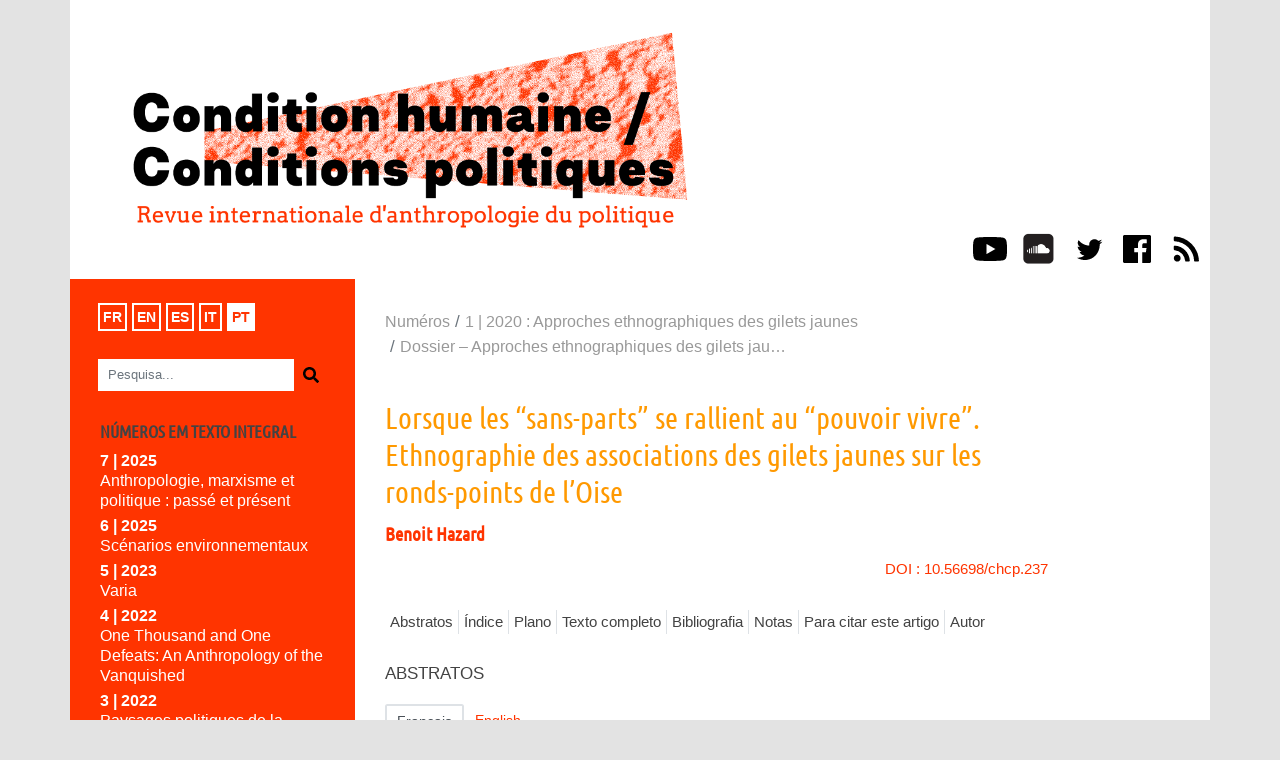

--- FILE ---
content_type: text/html; charset=UTF-8
request_url: https://revues.mshparisnord.fr/chcp/index.php?id=237&lang=pt
body_size: 43391
content:
<!DOCTYPE html>
<html lang="fr">
  <head>
    <meta charset="utf-8">
      <meta http-equiv="X-UA-Compatible" content="IE=edge">
        <meta name="viewport" content="width=device-width, initial-scale=1">
          <title>Lorsque les “sans-parts” se rallient au “pouvoir vivre”. Ethnographie des associations des gilets jaunes sur les ronds-points de l’Oise &ndash; Condition humaine / Conditions politiques</title>
          <meta name="generator" content="Lodel 1.0" />
          <meta name="URL" content="https://revues.mshparisnord.fr:443/chcp/index.php?id=237&lang=pt" />
          <meta name="author" content="Hazard, Benoit" />
          <meta name="keywords" content="gilets jaunes" />
          <meta name="keywords" content="yellow vests" />
          <meta name="keywords" content="insurrection du quotidien" />
          <meta name="keywords" content="sans-parts" />
          <meta name="keywords" content="Oise" />
          <meta name="keywords" content="pouvoir vivre" />
          <meta name="keywords" content="catégories populaires du politique" />
          <meta name="keywords" content="insurrection of everyday life" />
          <meta name="keywords" content="sans-parts" />
          <meta name="keywords" content="Oise" />
          <meta name="keywords" content="living power" />
          <meta name="keywords" content="popular categories of politics" />
          <link rel="schema.DC" href="http://purl.org/dc/elements/1.1/" />
          <meta name="DC.description" xml:lang="fr" lang="fr" content="Vaste mouvement de reprise de parole de la société, le soulèvement des gilets jaunes s’est accompagné d’une situation de déprise intellectuelle des sciences sociales. Inédit dans ses formes comme dans sa durée, ce soulèvement fut abondement décrit à partir des catégories préconstruites du populisme, ou comme une simple expression des rapports sociaux, alors que le dépassement des catégories idéologiques préétablies et des valeurs préalablement distribuées dans l’espace politique constituait une des propriétés émergentes de ce mouvement. Dans ce contexte, l’article décrit les ronds-points de l’Oise comme un soulèvement des « sans-parts », c’est-à-dire de ceux dont les voix et les actes étaient devenus inaudibles dans l’espace public. Sociologiquement fluide, trans-sectoriel et transcatégoriel, le mouvement y est décrit sous l’angle d’une redéfinition du corps social, en ce sens que les statuts préalablement distribués, qui légitimaient la domination se sont trouvés contestés par un « être ensemble » dont le sens réside dans une prise de conscience de la part des gilets jaunes de leur condition d’invisibles et d’inaudibles, une condition partagée consistant à faire partie de « ceux qui ne sont rien ». Cette redéfinition étaye l’hypothèse d’une resocialisation du politique, dans la mesure où la situation de reprise de parole et d’affrontement autour de la taxe carbone a créé les conditions sociologiques d’un surgissement de la politique, autant que d’une forme d’autonomie citoyenne se revendiquant comme résolument inclassable et délibérément irrécupérable.La description de trois ronds-points du département de l’Oise (Senlis, Beauvais et Bois de Lihus) saisis dans la chronologie du soulèvement et envisagés dans le passage de « construits » – représentés par l’agrégation d’individus se soulevant dans des ralliements – à des « ensembles populationnels cohérents » – associations s’identifiant à un rond-point (ou une assemblée) –, donne à voir le sens politique du rond-point. L’ethnographie des ralliements à Senlis décrit l’enchâssement des répertoires de mobilisation et d’action dans le quotidien des gilets jaunes. Couramment associés aux formes de résistance intériorisées, ces répertoires sont devenus, de façon inédite, dans le partage des expériences, des ralliements et des ronds-points, les énoncés d’un affrontement et d’une révolte extériorisée, autrement dit, de possibles politiques. En ce sens, le partage des vies sur les ronds-points éclaire les modalités d’une resocialisation du politique à partir de catégories de sens commun (« la famille », « la fraternité »). Puisant dans le quotidien et dans les relations résonnantes, ces catégories ont forgé des valeurs partagées sur les ronds-points, une scène commune émancipée des cadres politiques préexistants. Dans la durée, ces valeurs ont coalisé des « ensembles populationnels cohérents », comme le montre l’histoire d’Allonne (deuxième exemple), où le sens politique résulte autant des sociabilités construites sur les ronds-points que d’une réflexivité sur les énoncés politiques des gilets jaunes. Plus avant, elles forment le socle à partir duquel ont émergé des revendications inclusives sur le « pouvoir vivre », qui rassemblent à la fois des exigences sociales, l’exercice du droit à une expression citoyenne et l’exigence d’un « contre-pouvoir ». Enfin, le rond-point du Bois de Lihus (troisième exemple) esquisse une expérimentation sociale et politique qui prend sa source dans la revendication initiale de « dignité » des gilets jaunes. La description de l’organisation quotidienne du rond-point montre que la reprise de parole, comme principe inclusif du mouvement, a pu prendre des modalités multiples. La reconnaissance en acte de l’utilité sociale de chacun explique, d’une certaine manière, l’absence de participation des gilets de l’Oise aux pratiques d’assemblée. Ces trois exemples mettent en lumière différents modes de subjectivation des frontières politiques observés dans le mouvement des ronds-points. " />
          <meta name="DC.description" xml:lang="en" lang="en" content="“When the ‘Sans-Parts’ rally Behind the ‘Living Power’. Ethnography of the Yellow Vests Associations on the ‘Round-Abouts’ in the Oise district”Being a powerful movement for society to take back the floor, the uprising of the Yellow Vests has underlined the intellectual shortcomings of the social sciences. Unprecedented in its forms as in its duration, this uprising was abundantly described by means of pre-constructed categories of populism, or as a mere expression of “social relations”, whereas the overcoming the pre-established ideological categories and the values ​​previously distributed in the political space were two of the emerging features of the movement.In this context, the article describes the “round-abouts” in the Oise district as an uprising of the “Sans-parts” (“Those Who Have No-Part”), i.e. those whose voices and actions had become inaudible in the public space. Sociologically fluid, trans-sectorial and trans-categorial, the movement is presented through the prism of a redefinition of the social order, in the sense that the social statuses, which legitimized domination, have been challenged by the Yellow Vests “being together” which has entailed that in a fresh consciounsness of their condition of being invisible and inaudible, of belonging to “those who are nothing”. This redefinition upholds the hypothesis of a re-socialization of politics insofar as the situation of taking back the floor and the confrontation arising around the carbon tax created the sociological conditions for the emergence of politics as much as a form of citizen autonomy proclaiming to be unclassifiable and radically impossible to reclaim by other political movements.Set the chronological unfolding of the uprising, evidence of the political meaning is provided by the presentation of three round-abouts in the district of Oise (Senlis, Beauvais and the Bois de Lihus), described through the process of “constructions”, ranging from the aggregation of individuals revolting in rallies, to “coherent population groups” – associations identifying themselves with one round-about (or an assembly). The ethnography of the rallying in Senlis describes the embedding of the “repertoires” of mobilizations and actions in the daily life of the Yellow Vests. Commonly associated with forms of interiorized resistance, these “repertoires” have, quite unprecedentedly, been turned, by the sharing of experiences, of rallies and on the roundabouts, into statements of an open confrontation and of an externalized riot. In this sense, the sharing of personal experiences on roundabouts sheds light on the modalities of a re-socialization of politics from categories of common sense (“family”, “fraternity”). Drawing on everyday life and resonating relationships, these categories forged shared values ​​on the “round-about”, a common scene freed from pre-existing political and ideological frameworks. Over time, these values ​​have united “coherent population groups”, as the story of Allonne shows (second example), where the political sense results as much from the sociality built on the round-about as from a reflexivity on the political statements of the Yellow Vests. Furthermore, they form the basis from which inclusive demands of “living power” have emerged, which refer to social demands, citizens’ rights to expression and the demand for “counter power”. Finally, Bois de Lihus (third example) outlines a social and political experiment that has its source in the initial demand for “dignity” expressed by the Yellow Vests. The description of the daily organization of the roundabout shows that taking back the floor, as an inclusive principle of the movement, has taken on many forms. Recognition in action of the social usefulness of all members accounts, in a way, for the lack of participation of these Yellow Vest in assembly practices. In doing so, these three examples highlight different modes of subjectivation of political boundaries observed in the movement. " />
          <meta name="DC.source" content="http://revues.mshparisnord.fr/chcp" />
          <meta name="DC.type" content="text" />
          <meta name="DC.type" content="journalArticle" />
          <meta name="DC.format" content="text/html" />
          <meta name="DC.language" scheme="RFC3066" content="fr" />
          <meta name="DC.identifier" scheme="DCTERMS.URI" content="https://revues.mshparisnord.fr:443/chcp/index.php?id=237&lang=pt" />
          <meta name="DC.identifier" scheme="DCTERMS.URI" content="urn:ISSN:2742-9318" />
          <meta name="DC.title" content="Lorsque les “sans-parts” se rallient au “pouvoir vivre”. Ethnographie des associations des gilets jaunes sur les ronds-points de l’Oise " />
          <meta name="DC.subject" content="gilets jaunes" />
          <meta name="DC.subject" content="yellow vests" />
          <meta name="DC.subject" content="insurrection du quotidien" />
          <meta name="DC.subject" content="sans-parts" />
          <meta name="DC.subject" content="Oise" />
          <meta name="DC.subject" content="pouvoir vivre" />
          <meta name="DC.subject" content="catégories populaires du politique" />
          <meta name="DC.subject" content="insurrection of everyday life" />
          <meta name="DC.subject" content="sans-parts" />
          <meta name="DC.subject" content="Oise" />
          <meta name="DC.subject" content="living power" />
          <meta name="DC.subject" content="popular categories of politics" />
          <meta name="DC.creator" content="Hazard, Benoit" />
          <meta name="DC.date" scheme="W3CDTF" content="2020-11-25" />
          <link href="tpl/public/vendor/bootstrap/bootstrap.min.css" rel="stylesheet">
            <link href="tpl/public/vendor/largetable/largetable.css" rel="stylesheet">
              <link rel="stylesheet" type="text/css" href="tpl/public/css/site.css" />
              <link rel="alternate" type="application/rss+xml" title="Condition humaine / Conditions politiques" href="index.php?page=backend_rss" />
              <link rel="alternate" type="application/rss+xml" title="Lorsque les “sans-parts” se rallient au “pouvoir vivre”. Ethnographie des associations des gilets jaunes sur les ronds-points de l’Oise &ndash; Condition humaine / Conditions politiques" href="index.php?page=backend_rss&amp;identity=237" />
              <script src="tpl/public/vendor/jquery/jquery.slim.min.js"></script><!-- Bootstrap -->
              <script src="tpl/public/vendor/bootstrap/bootstrap.bundle.min.js"></script><!-- Largetable -->
              <script src="tpl/public/vendor/largetable/largetable.js"></script>
              <script type="text/javascript" src="tpl/public/js/nova.js"></script>
              <script>if (window.fnLoader) {
window.fnLoader.load();
} else {
console.error("fnLoader not found");
}</script>
            </head>
            <body class="class-textes type-article id-237 identifier-lorsque-les-sans-parts-se-rallient-au-pouvoir-vivre lang-fr dir-ltr article-fulltext" data-sitelang="pt">
              <header id="main-header" class="main-header container" role="banner">
                <div class="skip-to-content"><a href="#main-container">Ir para o conteúdo</a></div>
                <div id="site-logo-container" class="site-logo-container container">
                  <h1 class="site-title site-title--image"><a href="http://revues.mshparisnord.fr/chcp"><img src="tpl/public/images/logo.png" class="site-logo" alt="Condition humaine / Conditions politiques" /></a></h1>
                </div>
                <ul class="header-icons">
                  <li class="header-icon"><a href="https://www.youtube.com/channel/UCtKUvfY8Vatvw_bocI9Em1A" title="Youtube"><img alt="Youtube" src="tpl/public/icons/header/youtube.svg" /></a></li>
                  <li class="header-icon"><a href="https://soundcloud.com/revuechcp" title="Soundcloud"><img alt="Soundcloud" src="tpl/public/icons/header/soundcloud.png" /></a></li>
                  <li class="header-icon"><a href="https://twitter.com/revuechcp" title="Twitter"><img alt="Twitter" src="tpl/public/icons/header/twitter.svg" style="height: 40px;" /></a></li>
                  <li class="header-icon"><a href="https://www.facebook.com/revuechcp" title="Facebook"><img alt="Facebook" src="tpl/public/icons/header/facebook.svg" /></a></li>
                  <li class="header-icon"><a href="index.php?page=backend_rss" title="RSS"><img alt="RSS" src="tpl/public/icons/header/rss.svg" /></a></li>
                </ul>
                <div class="main-menu-toggler-container">
                  <button id="main-menu-toggler" class="main-menu-toggler btn d-md-none" type="button"><span class="navbar-toggler-icon"></span></button>
                </div>
              </header>
              <div id="main-container" class="main-container container">
                <div class="row">
                  <div id="main-menu-container" class="main-menu-container col-md-3 color-bg-2 d-md-block d-none">
                    <nav id="main-menu" class="main-menu">
                      <div class="main_menu__section row">
                        <section class="main-menu__sitelang col">
                          <ul class="main-menu__langs">
                            <li class="main-menu__lang"><a href="https://revues.mshparisnord.fr:443/chcp/index.php?id=237&amp;lang=fr">fr</a></li>
                            <li class="main-menu__lang"><a href="https://revues.mshparisnord.fr:443/chcp/index.php?id=237&amp;lang=en">en</a></li>
                            <li class="main-menu__lang"><a href="https://revues.mshparisnord.fr:443/chcp/index.php?id=237&amp;lang=es">es</a></li>
                            <li class="main-menu__lang"><a href="https://revues.mshparisnord.fr:443/chcp/index.php?id=237&amp;lang=it">it</a></li>
                            <li class="main-menu__lang main-menu__lang--active">pt</li>
                          </ul>
                        </section>
                        <section class="main-menu__search-form col-sm-12">
                          <form class="search-form" action="./" method="get">
                            <div class="input-group input-group-lg">
                              <input name="page" type="hidden" value="search" />
                              <input name="query" type="text" class="form-control" placeholder="Pesquisa..." value=""  />
                              <span class="input-group-btn"><button class="btn btn-default" type="submit"><img class="icon "  src="tpl/public/icons/search.svg" /></button></span></div>
                          </form>
                        </section>
                      </div>
                      <section class="main-menu__section main-menu__section--issues">
                        <h2 class="main-menu__section-title">Números em texto integral</h2>
                        <ul class="main-menu__list">
                          <li class="main-menu__item main-menu__item--issue"><a href="index.php?id=1560"><span class="publi-number">7&nbsp;| 2025</span><br/><div class="publi-title">Anthropologie, marxisme et politique : passé et présent</div></a></li>
                          <li class="main-menu__item main-menu__item--issue"><a href="index.php?id=1221"><span class="publi-number">6&nbsp;| 2025</span><br/><div class="publi-title">Scénarios environnementaux</div></a></li>
                          <li class="main-menu__item main-menu__item--issue"><a href="index.php?id=994"><span class="publi-number">5&nbsp;| 2023</span><br/><div class="publi-title">Varia</div></a></li>
                          <li class="main-menu__item main-menu__item--issue"><a href="index.php?id=817"><span class="publi-number">4&nbsp;| 2022</span><br/><div class="publi-title">One Thousand and One Defeats: An Anthropology of the Vanquished</div></a></li>
                          <li class="main-menu__item main-menu__item--issue"><a href="index.php?id=574"><span class="publi-number">3&nbsp;| 2022</span><br/><div class="publi-title">Paysages politiques de la disparition</div></a></li>
                          <li class="main-menu__item main-menu__item--issue"><a href="index.php?id=353"><span class="publi-number">2&nbsp;| 2021</span><br/><div class="publi-title">Beyond Political Anthropology</div></a></li>
                          <li class="main-menu__item main-menu__item--issue"><a href="index.php?id=82"><span class="publi-number">1&nbsp;| 2020</span><br/><div class="publi-title">Approches ethnographiques des gilets jaunes</div></a></li>
                        </ul>
                      </section><a href="index.php?id=71" class="link-to-issues">Todas as edições</a><section class="main-menu__section main-menu__section--indexes">
                        <h2 class="main-menu__section-title">Índice</h2>
                        <ul class="main-menu__list">
                          <li class="main-menu__item main-menu__item--entry"><a href="index.php?id=44">Autores</a></li>
                          <li class="main-menu__item main-menu__item--entry"><a href="index.php?id=56">Mots-clés</a></li>
                        </ul>
                      </section>
                      <section class="main-menu__section main-menu__section--collection main-menu__section--identifier--presentation">
                        <h2 class="main-menu__section-title">A revista</h2>
                        <ul class="main-menu__list">
                          <li class="main-menu__item main-menu__item--class-textes"><a href="index.php?id=326">Editorial</a></li>
                          <li class="main-menu__item main-menu__item--class-textes"><a href="index.php?id=325"><span xml:lang="pt" lang="pt">Comitês</span></a></li>
                          <li class="main-menu__item main-menu__item--class-textes"><a href="index.php?id=330">Código de ética</a></li>
                          <li class="main-menu__item main-menu__item--class-textes"><a href="index.php?id=334"><span xml:lang="fr" lang="fr">Submissão de artigo</span></a></li>
                          <li class="main-menu__item main-menu__item--class-textes"><a href="index.php?id=338"><span xml:lang="pt" lang="pt">Orientações para autoras(es)</span></a></li>
                          <li class="main-menu__item main-menu__item--class-textes"><a href="index.php?id=351">Parlement des revues</a></li>
                          <li class="main-menu__item main-menu__item--class-textes"><a href="index.php?id=657">Chamadas de artigos</a></li>
                        </ul>
                      </section>
                      <section class="main-menu__section main-menu__section--collection main-menu__section--identifier--informations">
                        <h2 class="main-menu__section-title">Informações</h2>
                        <ul class="main-menu__list">
                          <li class="main-menu__item main-menu__item--class-textes"><a href="index.php?id=342"><span xml:lang="pt" lang="pt">Créditos</span></a></li>
                          <li class="main-menu__item main-menu__item--class-textes"><a href="index.php?id=346"><span xml:lang="fr" lang="fr">Contato</span></a></li>
                          <li class="main-menu__item main-menu__item--class-textes"><a href="index.php?id=350">Orientações para publicação</a></li>
                        </ul>
                      </section>
                    </nav>
                  </div>
                  <main id="main-content" class='main-content col-md-9 col-lg-9' role="main">
                    <nav class="nav-entities">
                      <div class="row">
                        <div class="col-xs-12 col-sm-12 nav-entities-col-parent">
                          <nav class="ariane" aria-label="breadcrumb">
                            <ol class="ariane__list breadcrumb">
                              <li class="ariane__item breadcrumb-item"><a class="ariane__link" href="index.php?id=71">Numéros</a></li>
                              <li class="ariane__item breadcrumb-item"><a class="ariane__link" href="index.php?id=82">1 | 2020&nbsp;:&#32;Approches ethnographiques des gilets jaunes</a></li>
                              <li class="ariane__item breadcrumb-item"><a class="ariane__link" href="index.php?id=89">Dossier – Approches ethnographiques des gilets jau<span class="ariane__cut">…</span></a></li>
                            </ol>
                          </nav>
                        </div>
                      </div>
                    </nav>
                    <header class="article__header col-12 col-lg-10">
                      <h1 class="main-title article__title">Lorsque les “sans-parts” se rallient au “pouvoir vivre”. Ethnographie des associations des gilets jaunes sur les ronds-points de l’Oise</h1>
                      <p id="article-author" class="article__author"><span><a href="#authors-infos">Benoit <span class="family-name">Hazard</span></a></span></p>
                      <p class="article__doi"><a href="https://dx.doi.org/10.56698/chcp.237">DOI&nbsp;: 10.56698/chcp.237</a></p>
                    </header>
                    <nav class="page-shortcuts">
                      <ul class="page-shortcuts__list nav nav-pills"></ul>
                    </nav>
                    <div class="section-header-container">
                      <h2 id="article-abstract" class="section-header">Abstratos</h2>
                    </div>
                    <div class="article__abstract-contents col-12 col-lg-10">
                      <ul class="nav nav-tabs" role="tablist">
                        <li class="nav-item"><a class="nav-link active" href="#abstract-fr" aria-controls="#abstract-fr" hreflang="fr" role="tab" data-toggle="tab">Français</a></li>
                        <li class="nav-item"><a class="nav-link" href="#abstract-en" aria-controls="#abstract-en" hreflang="en" role="tab" data-toggle="tab">English</a></li>
                      </ul>
                      <div class="tab-content">
                        <div role="tabpanel" id="abstract-fr" class="tab-pane lang-fr dir-ltr active" lang="fr" xml:lang="fr">
                          <p class="resume">Vaste mouvement de reprise de parole de la société, le soulèvement des gilets jaunes s’est accompagné d’une situation de déprise intellectuelle des sciences sociales. Inédit dans ses formes comme dans sa durée, ce soulèvement fut abondement décrit à partir des catégories préconstruites du populisme, ou comme une simple expression des rapports sociaux, alors que le dépassement des catégories idéologiques préétablies et des valeurs préalablement distribuées dans l’espace politique constituait une des propriétés émergentes de ce mouvement. Dans ce contexte, l’article décrit les ronds-points de l’Oise comme un soulèvement des « sans-parts », c’est-à-dire de ceux dont les voix et les actes étaient devenus inaudibles dans l’espace public. Sociologiquement fluide, trans-sectoriel et transcatégoriel, le mouvement y est décrit sous l’angle d’une redéfinition du corps social, en ce sens que les statuts préalablement distribués, qui légitimaient la domination se sont trouvés contestés par un « être ensemble » dont le sens réside dans une prise de conscience de la part des gilets jaunes de leur condition d’invisibles et d’inaudibles, une condition partagée consistant à faire partie de « ceux qui ne sont rien ». Cette redéfinition étaye l’hypothèse d’une resocialisation du politique, dans la mesure où la situation de reprise de parole et d’affrontement autour de la taxe carbone a créé les conditions sociologiques d’un surgissement de la politique, autant que d’une forme d’autonomie citoyenne se revendiquant comme résolument inclassable et délibérément irrécupérable.<br />La description de trois ronds-points du département de l’Oise (Senlis, Beauvais et Bois de Lihus) saisis dans la chronologie du soulèvement et envisagés dans le passage de « construits » – représentés par l’agrégation d’individus se soulevant dans des ralliements – à des « ensembles populationnels cohérents » – associations s’identifiant à un rond-point (ou une assemblée) –, donne à voir le sens politique du rond-point. L’ethnographie des ralliements à Senlis décrit l’enchâssement des répertoires de mobilisation et d’action dans le quotidien des gilets jaunes. Couramment associés aux formes de résistance intériorisées, ces répertoires sont devenus, de façon inédite, dans le partage des expériences, des ralliements et des ronds-points, les énoncés d’un affrontement et d’une révolte extériorisée, autrement dit, de possibles politiques. En ce sens, le partage des vies sur les ronds-points éclaire les modalités d’une resocialisation du politique à partir de catégories de sens commun (« la famille », « la fraternité »). Puisant dans le quotidien et dans les relations résonnantes, ces catégories ont forgé des valeurs partagées sur les ronds-points, une scène commune émancipée des cadres politiques préexistants. Dans la durée, ces valeurs ont coalisé des « ensembles populationnels cohérents », comme le montre l’histoire d’Allonne (deuxième exemple), où le sens politique résulte autant des sociabilités construites sur les ronds-points que d’une réflexivité sur les énoncés politiques des gilets jaunes. Plus avant, elles forment le socle à partir duquel ont émergé des revendications inclusives sur le « pouvoir vivre », qui rassemblent à la fois des exigences sociales, l’exercice du droit à une expression citoyenne et l’exigence d’un « contre-pouvoir ». Enfin, le rond-point du Bois de Lihus (troisième exemple) esquisse une expérimentation sociale et politique qui prend sa source dans la revendication initiale de « dignité » des gilets jaunes. La description de l’organisation quotidienne du rond-point montre que la reprise de parole, comme principe inclusif du mouvement, a pu prendre des modalités multiples. La reconnaissance en acte de l’utilité sociale de chacun explique, d’une certaine manière, l’absence de participation des gilets de l’Oise aux pratiques d’assemblée. Ces trois exemples mettent en lumière différents modes de subjectivation des frontières politiques observés dans le mouvement des ronds-points.</p>
                        </div>
                        <div role="tabpanel" id="abstract-en" class="tab-pane lang-en dir-ltr" lang="en" xml:lang="en">
                          <p class="resume"><span xml:lang="en" lang="en">“</span><span xml:lang="en" lang="en">When the ‘Sans-Parts’ rally Behind the ‘Living Power’. Ethnography of the Yellow Vests Associations on the ‘Round-Abouts’ in the Oise district”<br /><br />Being a powerful movement for society to take back the floor, the uprising of the Yellow Vests has underlined the intellectual shortcomings of the social sciences. Unprecedented in its forms as in its duration, this uprising was abundantly described by means of pre-constructed categories of populism, or as a mere expression of “social relations”, whereas the overcoming the pre-established ideological categories and the values </span><span xml:lang="en" lang="en">​​</span><span xml:lang="en" lang="en">previously distributed in the political space were two of the emerging features of the movement.<br />In this context, the article describes the “round-abouts” in the Oise district as an uprising of the “Sans-parts” (“Those Who Have No-Part”), i.e. those whose voices and actions had become inaudible in the public space. Sociologically fluid, trans-sectorial and trans-categorial, the movement is presented through the prism of a redefinition of the social order, in the sense that the social statuses, which legitimized domination, have been challenged by the Yellow Vests “being together” which has entailed that in a fresh consciounsness of their condition of being invisible and inaudible, of belonging to “those who are nothing”. This redefinition upholds the hypothesis of a re-socialization of politics insofar as the situation of taking back the floor and the confrontation arising around the carbon tax created the sociological conditions for the emergence of politics as much as a form of citizen autonomy proclaiming to be unclassifiable and radically impossible to reclaim by other political movements.<br />Set the chronological unfolding of the uprising, evidence of the political meaning is provided by the presentation of three round-abouts in the district of Oise (Senlis, Beauvais and the Bois de Lihus), described through the process of “constructions”, ranging from the aggregation of individuals revolting in rallies, to “coherent population groups” – associations identifying themselves with one round-about (or an assembly). The ethnography of the rallying in Senlis describes the embedding of the “repertoires” of mobilizations and actions in the daily life of the Yellow Vests. Commonly associated with forms of interiorized resistance, these “repertoires” have, quite unprecedentedly, been turned, by the sharing of experiences, of rallies and on the roundabouts, into statements of an open confrontation and of an externalized riot. In this sense, the sharing of personal experiences on roundabouts sheds light on the modalities of a re-socialization of politics from categories of common sense (“family”, “fraternity”). Drawing on everyday life and resonating relationships, these categories </span><span xml:lang="en" lang="en">forged shared values </span><span xml:lang="en" lang="en">​​</span><span xml:lang="en" lang="en">on the “round-about”, a common scene freed from pre-existing political and ideological frameworks. Over time, these values </span><span xml:lang="en" lang="en">​​</span><span xml:lang="en" lang="en">have united “coherent population groups”, as the story of Allonne shows (second example), where the political sense results as much from the sociality built on the round-about as from a reflexivity on the political statements of the Yellow Vests. Furthermore, they form the basis from which inclusive demands of “living power” have emerged, which refer to social demands, citizens’ rights to expression and the demand for “counter power”. Finally, Bois de Lihus (third example) outlines a social and political experiment that has its source in the initial demand for “dignity” expressed by the Yellow Vests. The description of the daily organization of the roundabout shows that taking back the floor, as an inclusive principle of the movement, has taken on many forms. Recognition in action of the social usefulness of all members accounts, in a way, for the lack of participation of these Yellow Vest in assembly practices. In doing so, these three examples highlight different modes of subjectivation of political boundaries observed in the movement.</span></p>
                        </div>
                      </div>
                    </div>
                    <div class="col-12 col-lg-10 article__entries-title">
                      <div class="section-header-container">
                        <h2 id="article-entries" class="section-header">Índice</h2>
                      </div>
                    </div>
                    <div class="article__entries-content col-12 col-lg-10">
                      <div class="article__index article__index--type-motsclesfr" dir="ltr">
                        <h3 class="entries-type">Mots-clés</h3><a href="index.php?id=278" class="entry">insurrection du quotidien</a>, <a href="index.php?id=279" class="entry">sans-parts</a>, <a href="index.php?id=280" class="entry">Oise</a>, <a href="index.php?id=281" class="entry">pouvoir vivre</a>, <a href="index.php?id=282" class="entry">catégories populaires du politique</a>, <a href="index.php?id=116" class="entry">gilets jaunes</a></div>
                      <div class="article__index article__index--type-motsclesen" dir="ltr">
                        <h3 class="entries-type">Keywords</h3><a href="index.php?id=283" class="entry">insurrection of everyday life</a>, <a href="index.php?id=284" class="entry">sans-parts</a>, <a href="index.php?id=285" class="entry">Oise</a>, <a href="index.php?id=286" class="entry">living power</a>, <a href="index.php?id=287" class="entry">popular categories of politics</a>, <a href="index.php?id=152" class="entry">yellow vests</a></div>
                    </div>
                    <section class="article__toc col-12 col-lg-10">
                      <div class="section-header-container">
                        <h2 id="toc" class="section-header">Plano</h2>
                      </div>
                      <div class="article__toc-contents">
                        <ul>
                          <li dir="ltr"><a href="#tocto1n1" id="tocfrom1n1">S’associer dans l’Oise : un mouvement social et moral des « sans-parts » </a></li>
                          <li dir="ltr"><a href="#tocto1n2" id="tocfrom1n2">Du ralliement au « village gaulois » : le rond-point de Senlis</a></li>
                          <li dir="ltr"><a href="#tocto1n3" id="tocfrom1n3">Sortir des catégories technico-administratives</a></li>
                          <li dir="ltr"><a href="#tocto1n4" id="tocfrom1n4">« Avec mon mari, on engueulait la TV »</a></li>
                          <li dir="ltr"><a href="#tocto1n5" id="tocfrom1n5">L’espace-temps du quotidien</a></li>
                          <li dir="ltr"><a href="#tocto1n6" id="tocfrom1n6">Innovation sociale et politique, ou nassage des modes d’action ?</a></li>
                          <li dir="ltr"><a href="#tocto1n7" id="tocfrom1n7">« Ceux qui peuvent courir vont à Paris, les autres lèvent les péages »</a></li>
                          <li dir="ltr"><a href="#tocto1n8" id="tocfrom1n8">Yaya, divin enfant du rond-point</a></li>
                          <li dir="ltr"><a href="#tocto1n9" id="tocfrom1n9">Le rond-point comme pratique d’assemblée : Beauvais</a></li>
                          <li dir="ltr"><a href="#tocto1n10" id="tocfrom1n10">« Mettre toutes les pièces du puzzle ensemble »</a></li>
                          <li dir="ltr"><a href="#tocto1n11" id="tocfrom1n11">S’associer autrement : la création d’une association collégiale</a></li>
                          <li dir="ltr"><a href="#tocto1n12" id="tocfrom1n12">Épilogue : la jolie môme du Bois de Lihus</a></li>
                        </ul>
                      </div>
                    </section>
                    <section class="article__text">
                      <div class="article_text__section article_text__section--border">
                        <div class="row">
                          <div class="col col-md-3">
                            <div class="section-header-container">
                              <h2 id="text" class="section-header">Texto completo</h2>
                            </div>
                          </div>
                          <div class="col-7 col-md-8 article_text__section--buttons">
                            <div class="article__buttons">
                              <ul class="article__buttons-list nav nav-pills">
                                <li class="article__button article__button--social article__button--social--break"><a href="https://www.facebook.com/sharer/sharer.php?u=http://revues.mshparisnord.fr/chcp/index.php?id=237&t=Lorsque les “sans-parts” se rallient au “pouvoir vivre”. Ethnographie des associations des gilets jaunes sur les ronds-points de l’Oise" title="Facebook" target="_blank"><img class="icon "  title="Facebook" src="tpl/public/icons/facebook-square.svg" /></a></li>
                                <li class="article__button article__button--social"><a href="https://twitter.com/intent/tweet?source=http://revues.mshparisnord.fr/chcp/index.php?id=237&text=Lorsque les “sans-parts” se rallient au “pouvoir vivre”. Ethnographie des associations des gilets jaunes sur les ronds-points de l’Oise:%20http://revues.mshparisnord.fr/chcp/index.php?id=237" target="_blank" title="Twitter"><img class="icon "  title="Twitter" src="tpl/public/icons/twitter.svg" /></a></li>
                                <li class="article__button article__button--social"><a href="https://www.linkedin.com/shareArticle?mini=true&url=http://revues.mshparisnord.fr/chcp/index.php?id=237&title=Lorsque les “sans-parts” se rallient au “pouvoir vivre”. Ethnographie des associations des gilets jaunes sur les ronds-points de l’Oise&summary=Benoit Hazard , « Lorsque les “sans-parts” se rallient au “pouvoir vivre”. Ethnographie des associations des gilets jaunes sur les ronds-points de l’Oise », Condition humaine / Conditions politiques  [Online], 1 | 2020, Online desde 25 novembre 2020, Acessado em 20 janvier 2026. URL : http://revues.mshparisnord.fr/chcp/index.php?id=237" target="_blank" title="LinkedIn"><img class="icon "  title="LinkedIn" src="tpl/public/icons/linkedin.svg" /></a></li>
                                <li class="article__button article__button--social"><a href="mailto:?subject=Lorsque les “sans-parts” se rallient au “pouvoir vivre”. Ethnographie des associations des gilets jaunes sur les ronds-points de l’Oise&body=Benoit Hazard , « Lorsque les “sans-parts” se rallient au “pouvoir vivre”. Ethnographie des associations des gilets jaunes sur les ronds-points de l’Oise », Condition humaine / Conditions politiques  [Online], 1 | 2020, Online desde 25 novembre 2020, Acessado em 20 janvier 2026. URL : http://revues.mshparisnord.fr/chcp/index.php?id=237:%20http://revues.mshparisnord.fr/chcp/index.php?id=237" target="_blank" title="Email"><img class="icon "  title="Email" src="tpl/public/icons/envelope.svg" /></a></li>
                              </ul>
                            </div>
                          </div>
                          <div class="col-1"><a class="section-header-arrow" href="#main-content"><img class="icon icon_arrow_top" title="arrow top" src="tpl/public/icons/arrow-top.svg" /></a></div>
                        </div>
                      </div>
                      <div class="row">
                        <div class="article__text-contents col-lg-9">
                          <p class="texte">« Fleurs vénéneuses éclatant dans des prairies furibondes<a class="footnotecall" id="bodyftn1" href="#ftn1">1</a> », les gilets jaunes ont, dès leur irruption, suscité une véritable déflagration dans le champ social, politique et intellectuel. Du fait de leur mode opératoire (le ralliement autour d’un objet du quotidien : le gilet jaune), de leurs modes d’intervention et d’action dans l’espace public (occupations de ronds-points, cabanes, manifestations dans les lieux de pouvoir, insurrection), de leurs temporalités (manifestations le week-end plutôt qu’en semaine), de leur manière de rendre visible leurs revendications en les portant sur le corps (avec le gilet comme support), de leur langage peu convenu et de leurs façons d’interpeller élites politiques et médias, ou encore de leurs modes de communication, leur soulèvement est apparu comme un inédit, une reprise de parole inattendue dont la puissance se mesure au florilège de qualificatifs méprisants et d’une rare violence dont les ont gratifiés les élites intellectuelles. « Bêtise », manifestants « sans cerveaux<em> </em>», « beaufs », « hordes de minus<em> </em>», « pillards », « barbares », « racaille cagoulée » pour ne citer que quelques-uns de ceux mobilisés par les représentants d’une parole autorisée à nier toute capacité du soulèvement à se construire dans une forme d’action réfléchie<a class="footnotecall" id="bodyftn2" href="#ftn2">2</a>. Si les armes miraculeuses des gilets jaunes, comme les envolées lyriques, teintées de mépris de classe, de bon nombre d’intellectuels organiques, témoignent de l’intensité de la confrontation, celle-ci n’en a que mieux souligné un moment de déprise des intellectuels et des chercheurs en sciences sociales. </p>
                          <p class="texte">Cet écart est devenu patent lorsque les politologues, soulignant la spontanéité, l’absence d’encadrement et le caractère imprévisible du mouvement, crurent y déceler « une jacquerie de ce siècle<a class="footnotecall" id="bodyftn3" href="#ftn3">3</a>» (Sainte-Marie, 2019), insinuant que la révolte n’était qu’éphémère. Réduite à ses représentations négatives, la fleur ne pouvait porter en elle que le venin d’une vision dominante (Noiriel, 2019) – autrement signifiée par l’image de « foule haineuse » –, stigmatisant selon des répertoires urbains classiques, un surgissement populaire profondément rural (« les beaufs fumeurs de clopes qui roulent au diesel »), un peuple soumis au registre de ses émotions et de ses passions<a class="footnotecall" id="bodyftn4" href="#ftn4">4</a>. Si le temps n’a pas changé la donne, quelques socio-démographes ont tenté de contenir l’étendue de la révolte, en analysant le soulèvement au moyen d’une géographie ressuscitant la « diagonale du vide » (Le Bras, 2019) – entendons des territoires principalement ruraux à faible densité démographique. Là encore, la réduction du soulèvement à une minorité d’exclus peuplant des territoires marginalisés n’a guère fait illusion face à l’extension d’un sentiment d’exclusion. Si ces écarts ne sont que les déclinaisons d’une posture assimilant le moment de reprise de parole des gilets jaunes à la catégorie du populisme, ils témoignent aussi du refus de lui accorder quelque crédit ou légitimité que ce soit et, de surcroît, d’y voir l’émergence d’une présence politique. Plus largement, ils mettent en lumière l’incapacité des observateurs du social à opérer une rupture épistémologique leur permettant de comprendre et de décrire l’irruption d’une forme autonome, voire d’« un ensemble populationnel cohérent » (Bouvier, 2011), et à prendre conscience de « l’écart démocratique » (<em>ibid</em>, 1995) qui existait entre ceux-ci et les acteurs créant un « lieu d’affrontement »<a class="footnotecall" id="bodyftn5" href="#ftn5">5</a>. </p>
                          <p class="texte">Dans cette perspective, l’hypothèse d’une repolitisation et d’un déplacement des fabriques du politique autour des ronds-points a constitué une première avancée dans la prise en considération des énoncés du soulèvement<a class="footnotecall" id="bodyftn6" href="#ftn6">6</a>. Les travaux réunis par Agrikolianski et Aldrin (2020), par exemple, montrent que les ronds-points ont eu une fonction « d’apprentissage pratique de la politique » pour des novices. Dans le même temps, le soulèvement a profondément affecté, voire métamorphosé d’autres acteurs qui, forts d’expériences militantes, politiques ou syndicales antérieures<a class="footnotecall" id="bodyftn7" href="#ftn7">7</a>, se sont aussi confrontés à l’émergence d’autres catégories du politique, sorties d’une « démocratie sauvage » (Rogozinski, 2019). Et si, comme l’écrit L. Jeanpierre (2019), ce mouvement a mis au grand jour que la fabrique de la chose politique ne trouvait ses mots ni dans la formule de la démocratie représentative, ni même dans les catégories savantes du politique, l’innovation sociale et politique des gilets jaunes réside plutôt dans le dépassement des catégories idéologiques préétablies et des valeurs préalablement distribuées dans l’offre partidaire.</p>
                          <p class="texte">En réalité, les gilets jaunes invitent à faire l’hypothèse d’une resocialisation du politique, entendue ici comme une présence, une « scène commune », résultant de l’« affrontement » suscité par la situation de reprise de parole, dans laquelle s’est jouée une redéfinition des contours du corps social. Dans une visée heuristique, cette « scène commune » nous semble devoir être rapprochée d’une pensée des « sans-parts » (Rancière, 2015), ceux, invisibles, dont les voix et les actes étaient devenus inaudibles dans ce que nous nommions l’espace démocratique<a class="footnotecall" id="bodyftn8" href="#ftn8">8</a>. En effet, bien qu’il emprunte les sentiers de la domination, le soulèvement ne s’est pas construit comme une résistance dissimulée, en réponse à l’intériorisation des schèmes de la domination (Scott, 2019), mais comme la contestation ouverte des statuts préalablement distribués qui la légitiment. Cette contestation a donc pris la forme d’un acte politique extériorisé, posé dans l’espace public<a class="footnotecall" id="bodyftn9" href="#ftn9">9</a>, avec ce paradoxe, qu’elle a dévoilé l’inexistence des gilets jaunes, situés en dehors des espaces saturés par l’offre politique partidaire. Cette prise de conscience de leur condition d’invisibles et d’inaudibles, condition partagée par « ceux qui ne sont rien<a class="footnotecall" id="bodyftn10" href="#ftn10">10</a> » a formé le support d’un « être ensemble », si ce n’est d’un corps social, redéfini au-delà des statuts préexistants, résolument inclassable et délibérément irrécupérable, comparable aux « sans-parts » (Rancière, 2015). Dans cette perspective, la situation d’affrontement résultant de cette demande de considération de la parole à parts égales a permis la construction de catégories d’intelligibilité dans une « démocratie en acte » (Dupeux, 2019).</p>
                          <p class="texte">En revenant sur le moment du soulèvement dans le département de l’Oise (Senlis, Beauvais, Bois de Lihus) dans un cadre chronologique, depuis les premiers ralliements (novembre-décembre 2018) jusqu’à l’installation du mouvement dans des formes « plus instituées » (mars-juin 2019), nous faisons l’hypothèse que le passage d’un « construit » formé par l’agrégation d’individus se soulevant dans l’espace vécu du ralliement à celui d’individus se structurant en groupes ou en associations – un « ensemble populationnelle cohérent » – donne à comprendre le sens politique, l’utopie du rond-point. Ce passage donne à voir non seulement l’ancrage des répertoires d’action et de mobilisation dans le quotidien des gilets jaunes, mais aussi comment ce quotidien travaille leur compréhension de la situation et œuvre à un dévoilement du monde. Cette logique du quotidien éclaire la resocialisation du politique et l’émergence progressive d’un mouvement revendiquant le droit à une expression citoyenne, entendue comme l’expression d’une pensée autonome, émancipée des cadres politiques préexistants, et qui, tout en produisant ses catégories politiques, exerce une fonction de « contre-pouvoir ». L’ethnographie des associations, depuis l’agrégation d’individus (des barrières de péages aux ronds-points), jusqu’aux assemblées et aux « fraternités de ronds-points », retrace, si ce n’est l’émergence de formes politiques alternatives, du moins le trajet de subjectivations politiques, sociales et économiques.</p>
                          <h1 class="texte"><a href="#tocfrom1n1" id="tocto1n1">S’associer dans l’Oise : un mouvement social et moral des « sans-parts » </a></h1>
                          <p class="texte">S’il ne fait plus aucun doute que le soulèvement des gilets jaunes a incarné un mouvement puissant dans sa capacité à se soustraire aux logiques hégémoniques comme dans sa production de liens et de sens, de résonances, d’expériences politiques et esthétiques concrètes, la compréhension de ses propriétés émergentes demeure un vaste débat. Dans le moment du soulèvement, la contestation des élites et la reprise de la parole des « sans-parts » forment le socle de ralliement de citoyens d’obédiences, de pensées politiques et de statuts sociaux hétérogènes, autrement dit d’un mouvement social et moral. Alors que le gilet jaune exprimait l’insécurité, la mise en danger d’une partie de la population, face à l’imposition d’une nouvelle dépense contrainte (la taxe carbone), le refus du pouvoir de lui accorder une légitimité a très vite suscité une situation de reprise de parole, d’affrontement et de défiance vis-à-vis des formes de représentation existantes, tout comme il a nourri une dimension morale du soulèvement, résumée par l’image d’une « intégrité des gilets jaunes » face à « des élites corrompues ». Vus sous cet angle, les gilets jaunes sont un inédit : ils ont mis en œuvre une forme « d’exister ensemble » reposant sur le frottement de valeurs et de pratiques parfois contradictoires, mais présentant un sens spécifique pour les individus, une configuration analogue aux « construits d’être au monde » à vocation « heuristique » (Bouvier, 2011, p. 19). Forgés dans le moment des ralliements, ces « construits » se sont, par la suite, manifestés dans une multiplicité de modes (« assemblée », « vrai débat »), de lieux (ronds-points) et dans une durée qui invitent à les analyser comme des « ensembles populationnels cohérents », que Pierre Bouvier (2011) décrit comme des « entités autonomes, où se constitue, se cristallise et s’argumente du sens collectif » (<em>ibid</em>., 2011, p. 19). </p>
                          <p class="texte">17 novembre 2018. Lorsque vient le vent de la révolte, le jaune crépusculaire éclate sous les pare-brise des véhicules. Dans l’Oise, département typique de ces zones périurbaines et rurales où meurent les services publics, les commerces, les infrastructures de transports publics, et où l’option du « tout-bagnole » s’impose aux modes de vie, le refus de la taxe sur les carburants forme le point de ralliement de la contestation et d’une base sociale sociologiquement et politiquement composite. La mobilisation y est massive et, au fil des mois, va constituer une base arrière des manifestations parisiennes, liée à la figure médiatique de Jérôme Rodrigues. Dans la première semaine, des « ralliements », composés en moyenne de 300 personnes, ont lieu dans 12 centres urbains, selon des modes d’action allant des « opérations escargot » sur les grands axes de circulation aux blocages de péages et de zones d’activités commerciales. Ces « ralliements » rassemblent, sous la bannière du retrait de la taxe carbone et dans une seule et même pratique de mobilisation, des revendications hétérogènes allant du « droit à la retraite », au « pouvoir d’achat », en passant par la dénonciation de « l’injustice fiscale ». Dans la semaine qui suit (24 novembre 2018), ces « construits », dans les formes de ralliement, commencent à occuper les ronds-points et vont, malgré les obstacles, s’installer dans la durée : la dernière cabane de l’Oise disparaît au mois de juin 2019 avec la destruction de celle dite « du Bois de Lihus ». Malgré l’ampleur de la mobilisation, l’organisation des gilets jaunes de l’Oise présente la particularité de ne pas suivre le modèle des assemblées (cf. l’Appel de Commercy). Après plusieurs mois de mobilisation, seule une gilet jaune (originaire de Chambly, dans le Val-d’Oise) a participé aux assemblées des assemblées, et sur la vingtaine de ronds-points de l’Oise, peu de gilets jaunes en connaissent l’existence.</p>
                          <p class="texte">Dans l’Oise, le soulèvement s’enracine dans l’expression d’un « ras-le-bol », comme le disent les gilets jaunes de Bruyères :</p>
                          <blockquote>
                            <p class="citation">« Le départ de ce mouvement était un ras-le-bol. Les gilets jaunes veulent retrouver leur dignité. Dignité fiscale, mais aussi retrouver un sens à leurs vies. Ne plus dépendre du bon vouloir de puissants. Vivre dignement de leur travail, réduire les inégalités, ne plus vivre dans l’angoisse du lendemain pour eux et pour leurs enfants. Avoir voix au chapitre, ne plus être tributaires des décisions des autres. »</p>
                          </blockquote>
                          <p class="texte">Si l’injustice fiscale est à l’origine des premiers ralliements, elle cristallise d’autres ressentis, notamment le droit à la « dignité », entendu ici comme le droit de participer à part égale à des situations de parole (« avoir voix au chapitre ») dans un espace politique que les gilets jaunes perçoivent comme saturé par l’offre politique partidaire (« ne plus dépendre du bon vouloir des puissants » ; « ne plus être tributaires des décisions des autres »). Mouvement de refus, le soulèvement présente la caractéristique de n’être ni une adhésion à un programme construit sur des valeurs, ni une demande de participation au débat posé dans les termes définis par l’autorité publique. Dans le même temps, il est loin d’être l’expression d’une paupérisation de la petite bourgeoisie indépendante, comme le suggère l’anthropologie marxiste, lui déniant, <em>de facto</em>, la possibilité même de porter, si ce n’est un potentiel révolutionnaire<a class="footnotecall" id="bodyftn11" href="#ftn11">11</a>, du moins une forme politique autonome. Ancré dans un rejet du consentement et exigeant une « dignité », il exprime une situation de rupture d’égalité formulée dans d’autres termes que ceux de l’analyse classique des rapports sociaux. Ce déplacement (adhésion <em>versus</em> participation en actes), parce qu’il a opéré une redéfinition des conditions de l’association entre des individus autour d’un autre lieu de la politique, a incontestablement assuré le succès des ralliements, comme il a contribué à déplacer les frontières de l’inclusion dans la relation politique.</p>
                          <p class="texte">Dans le moment du soulèvement : « poser son gilet jaune sur le pare-brise », ou « l’enfiler sur un rond-point » revient à « prendre part » à une manière de faire de la politique sans « les politiques » (Agrikolianski et Aldrin, 2020, p. 145), autrement dit à se situer au-delà de leurs propositions. Et ce n’est pas tant l’objet du soulèvement (la taxe carbone) que le déplacement opéré dans les catégories d’énonciation d’un problème qui, dès le départ, se trouvait au cœur du mouvement. Annie, chef d’une petite exploitation agricole de production de plantes médicinales, en donne une illustration lorsqu’elle revient sur les motifs de son ralliement aux gilets jaunes de Beauvais : </p>
                          <blockquote>
                            <p class="citation">« Dans mon entreprise, je fais 60 000 euros de chiffre d’affaires. Mais lorsque j’ai décompté les frais d’investissement, les taxes, etc., il me reste 500 euros. L’argent est redistribué. Le travail est délocalisé, ou alors on travaille pour rien du tout !! En fait, nous sommes juste réduits à notre valeur kilométrique, le nombre de kilomètres que nous faisons en bagnole pour que d’autres en bénéficient. » </p>
                          </blockquote>
                          <p class="texte">Proche de ces gilets jaunes éloignés de la vie politique, Annie fait partie de cette classe moyenne de travailleurs indépendants mobilisés parce qu’ils ont le sentiment de « gagner leur vie à la perdre ». Décrivant d’une manière concrète son vécu de l’injustice fiscale, elle invoque le sentiment d’« être réduit[e] à une valeur kilométrique » comme le registre à partir duquel elle perçoit le sens de sa vie et de son travail et, <em>ipso facto</em>, objective sa condition. Ainsi, elle donne à voir une analyse plus systémique de la relation entre ses conditions de vie et la division du travail organisée autour de la délocalisation généralisée des activités de production ou, pour reprendre les mots de S. Hayat (2019), de ce devrait être « le bon sens de l’économie » (Hayat, 2019). Mais elle exprime aussi le sentiment de faire partie de ces « êtres » dont la qualité et la « valeur » se résument à une commensurabilité au moyen de l’unité de mesure kilométrique, ce qui revient à énoncer l’impossibilité de faire partie de la condition humaine à parts égales. </p>
                          <p class="texte">Plus largement, ce déplacement fournit un éclairage sur la sociographie des gilets jaunes dans l’Oise, tant il braque les projecteurs sur des êtres perdus de vue par les sciences sociales. Sur les lieux de ralliement et les ronds-points, la base sociale du soulèvement correspond majoritairement à la frange démographique des « pères » et « mères de famille » aux revenus modestes, disposant pour beaucoup d’un niveau de diplôme équivalent au CAP et au BEP, et qui, tout en exprimant la difficulté de boucler les fins de mois, revendiquent le droit d’avoir accès aux loisirs, au restaurant<a class="footnotecall" id="bodyftn12" href="#ftn12">12</a>. La mobilisation des femmes (28 %) en est une autre caractéristique majeure. Et pour une grande majorité d’entre eux, les mobilisés ne se situent tout simplement pas sur l’échiquier des partis politiques (30 %), voire affirment n’avoir jamais fait de manifestation auparavant<a class="footnotecall" id="bodyftn13" href="#ftn13">13</a> (40 %). Bien que cette sociographie fasse apparaître des catégories sociales inhabituelles dans les mouvements sociaux, les « catégories consolidées des classes populaires » (V. Depraz, 2018) ne sont pas absentes. Dans l’Oise, elles apparaissent autour de ce que N. Raimbault (2017) nomme « la ville néolibérale », c’est-à-dire d’une manière de gouverner la logistique des grandes métropoles à partir de centres péri-urbanisés, morceaux de villes sans âmes, et de lotissements posés là, au beau milieu des champs, où la force de travail est invisibilisée. Là, l’économie de la logistique organise la vie quotidienne : à proximité des plateformes où « la finance a remplacé les patrons par des invisibles<a class="footnotecall" id="bodyftn14" href="#ftn14">14</a> », des fonds de pension ont investi dans des quartiers résidentiels où la voiture joue un rôle central. La superposition des cartes de la révolte et de celles des classes populaires motorisées et bénéficiant d’un emploi montre des lieux de mobilisation aussi importants qu’inédits. Des villes comme Beauvais, Clermont, Senlis, Pont-Sainte-Maxence, dans lesquelles coexistent des catégories de notables dans le centre-ville ancien, des quartiers populaires précarisés, qui tentent de survivre à une désindustrialisation achevée depuis quarante ans, et des lotissements plus récents, où la force de travail s’est déplacée depuis les banlieues industrielles vers les grandes périphéries urbaines, illustrent cette réorganisation. </p>
                          <p class="texte">Au regard de cette composition hétérogène, les gilets jaunes de l’Oise constituent une énigme politique. Représentant un « construit » agrégeant une base sociale large, trans-sectorielle et transcatégorielle, ils ne sont réductibles ni à l’expression d’un populisme, ni à une simple illustration des rapports sociaux, ni même aux revendications des gilets jaunes des assemblées. Pourtant, comme ailleurs, ils se représentent le sens de leur mobilisation à partir d’un effet de politisation issue des expériences et des valeurs construites sur les ronds-points. Loin de se limiter à un refus de l’augmentation du prix des carburants, de la transition écologique, ou une révolte antifiscale, le mouvement des gilets jaunes incarne plus largement une rébellion de « sans-parts » proposant de construire les énoncés politiques de <em>l’injustice fiscale, territoriale et sociale</em>.</p>
                          <h1 class="texte"><a href="#tocfrom1n2" id="tocto1n2">Du ralliement au « village gaulois » : le rond-point de Senlis</a></h1>
                          <p class="texte">Comme ceux de Melun et de Montargis, le rond-point de Senlis est rapidement devenu un lieu de rassemblement visible et actif. Entre les mois de novembre et de mars, le camp, installé sur un rond-point à la sortie du péage de Chamant, devient un véritable lieu de vie commune. Résultant d’une occupation spontanée, il retient immédiatement l’attention des gilets jaunes du département. Au matin du premier brasero, consumé comme un feu de la Saint-Jean dans la nuit de l’automne glacial (24-25 novembre 2018), des dizaines d’automobilistes affluent de toutes parts pour soutenir l’occupation. De campement provisoire qu’il était, le carrefour giratoire de Senlis commence une mue au cours de laquelle il va devenir une forme en mouvement. De la fin novembre à la fin décembre, entre 60 et 80 personnes se relaient jour et nuit pour veiller et maintenir l’occupation. Les tonnelles sont remplacées par des cabanes, puis, au fil des déclarations gouvernementales, les cabanes forment un « village de Gaulois réfractaires<em> </em>». À la mi-décembre, l’occupation déborde sur un terrain privé à proximité du rond-point. Après les fêtes de fin d’année, elle se mue à nouveau en une « forteresse des Gaulois réfractaires » où les gilets jaunes de Senlis créent un restaurant et une pause-café matinale pour les routiers de passage. Les réaménagements successifs du rond-point, tout en soulignant une créativité dans le mouvement, accréditent aussi l’idée selon laquelle une réappropriation planifiée de ces espaces dans des luttes d’occupation aurait constitué la propriété émergente du mouvement des gilets jaunes. Or l’histoire du rond-point de Senlis n’est probablement que la partie émergée d’une innovation sociale et politique.</p>
                          <h1 class="texte"><a href="#tocfrom1n3" id="tocto1n3">Sortir des catégories technico-administratives</a></h1>
                          <blockquote>
                            <p class="citation">« Le 17 novembre 2018. Ce jour-là, j’ai été au péage de Bonsecours. Il y a deux péages à Senlis. Alors que j’habite à Dammartin pourquoi je suis allé à Senlis ? En fait, mes enfants habitent dans l’Oise et j’étais avec eux lorsqu’ils m’ont dit : le 17 novembre, tout le monde va à Senlis. Moi je suis parti avec mes enfants comme ça. » (Michmuch, retraité actif du rond-point de Chamant.)</p>
                          </blockquote>
                          <p class="texte">Contrairement à une idée reçue, le rond-point de Chamant ne résume pas l’histoire des gilets jaunes de Senlis. Occupé au retour de la manifestation parisienne du 24 novembre 2018, il se pose dans le paysage après une semaine d’actions sur les points de ralliement. À la mi-novembre 2018, ces actions ont une dimension de détresse festive, sorte d’apocalypse joyeuse, où la misère du monde se retrouve dans des espaces sans âme comme pour un repas de famille du dimanche. Le 17 novembre 2018, l’appel au blocage des péages de Chamant et de Bonsecours a été lancé sur les réseaux sociaux par cinq personnes, parmi lesquelles Éric Drouet. Comme nombre de personnes de sa génération, Michmuch, qui n’est pas un utilisateur aguerri des réseaux sociaux, reçoit l’appel par son réseau familial, ignorant tout de ses initiateurs. Émis depuis d’autres territoires, l’appel se propage dans des boucles de réseaux reliant souvent les familles, et ceux qu’unissent des affinités, comme par exemple le groupe de motards des Ageux. Dans ces territoires où le lien social est apathique, les liens familiaux forment une caisse de résonance et la structure élémentaire d’une base sociale large, trans-sectorielle et transcatégorielle, du soulèvement. </p>
                          <p class="texte">Vue sous l’angle du lien social, la catégorie technico-administrative du rond-point va bien au-delà de l’invention d’un « nouvel imaginaire géographique » (Gwiazdzinski, 2019). À Senlis, comme ailleurs, le rond-point rassemble des femmes précaires isolées, des aides-soignantes, des personnes en situation de handicap, des chômeurs, des femmes retraitées. Si certains se rendent sur le rond-point en famille, d’autres, ceux qui font quotidiennement l’expérience de la fragmentation du monde social à l’échelle de leurs vies familiales explosées, vont y trouver un autre « construit » : « la famille », comme la nomme Jérôme Rodrigues. Au fond, chacun se rend sur les points de ralliement en y apportant ses morceaux de vie cassée, les violences subies, ses ruptures biographiques. Peuplant les conversations ordinaires, ces morceaux de vies deviennent les pièces d’un puzzle où chacun prend conscience dans le regard de l’autre, que ce qu’il pensait être seul à éprouver est en réalité une expérience partagée, depuis la pression fiscale en passant par la perte d’un emploi, jusqu’aux ruptures conjugales et ce qu’elles disent de la famille, qui n’en finit plus de se recomposer dans ce qu’E. Illouz (2019) nomme le capitalisme des affects. Dans cette acception plus large, « la famille » renvoie alors à une définition double et inclusive. Elle suggère que ce n’est pas tant la recherche de liens entre des catégories statutaires, des positions sociales qui fracturaient la société française, qui a donné force au mouvement, que sa capacité à produire des catégories de sens commun, ancrées dans l’ordinaire et se jouant des divisions du monde social et politique.</p>
                          <h1 class="texte"><a href="#tocfrom1n4" id="tocto1n4">« Avec mon mari, on engueulait la TV »</a></h1>
                          <blockquote>
                            <p class="citation">« Comme beaucoup de personnes, depuis des mois, des années, on écoutait les infos à la TV. On écoutait tout, on faisait attention à ce qui se disait, aux mots. Mais, à chaque fois, on partait “en live” avec mon mari et on engueulait la TV, quoi… Mais en 2018, il nous a piqué notre CSG. Alors là, c’est notre salaire. Et un jour, on écoutait les infos… et je vois mon mari bondir de son fauteuil. Ils annonçaient que les bénéficiaires des Restos du cœur allaient augmenter de 20 %. Et là ça a été la goutte d’eau… Trente-cinq ans plus tard, c’est inadmissible que l’on ait encore les Restos du cœur en France. Donc nous déjà on se bagarre pour nous, et puis ça retombera sur les autres… Vous savez comme il a dit : “ça ruisselle”. » (Domu, secrétaire de direction, retraitée.)</p>
                          </blockquote>
                          <p class="texte">Lorsque Domu se rallie au mouvement, elle n’est pas sur les réseaux sociaux. C’est le fait d’être dépossédée d’une partie de son « salaire » (une pension de retraite) après une vie de labeur, le sentiment d’une dégradation des conditions de vie et d’une impuissance à agir qui l’amène au ralliement. Cette impuissance, elle l’énonce dans ce « on regardait la TV, cela nous mettait en colère et on devenait autre », traduisant l’expression d’une révolte solitaire, intériorisée, quotidienne devant un automate non communiquant (la TV) qui capte toute la puissance d’agir. Pour elle, la révolte est une prise de conscience de que H. Rosa (2012) assimile à une forme d’aliénation de la modernité tardive, qui se traduit par le fait de parler à une machine sans résonance (« On engueulait la TV, quoi !<em> </em>»). Mais au lieu de se contenter d’une prise de parole sous la domination, ou d’une résistance dissimulée dans un marmonnement (Scott, 2019, p. 246-315), Domu décrit les ralliements comme la possibilité d’une reprise de parole publique et d’une révolte extériorisée ouvrant, si ce n’est à la contestation de l’ordre existant, du moins à la possibilité de s’en émanciper. Expliquant les raisons de son ralliement, elle désigne, par ailleurs, le besoin de reprendre le contrôle de ses émotions comme condition de cette émancipation. D’une certaine manière, son récit permet de mesurer l’écart politique posé par les gilets jaunes : alors que les modes de résistance enfouies sous la domination s’accommodent d’une forme d’aliénation et d’autodestruction<a class="footnotecall" id="bodyftn15" href="#ftn15">15</a> (« on se mettait en colère<em> </em>», dit-elle), le refus de subir et de s’autodétruire, ici en ne se sentant plus maître de ses émotions, motive son ralliement à la révolte et, plus tard, aux situations d’insurrection sur les Champs-Élysées<a class="footnotecall" id="bodyftn16" href="#ftn16">16</a>. </p>
                          <p class="texte">Au-delà de ce témoignage, le soulèvement des gilets jaunes doit être vu comme une reprise de contrôle des émotions face au « manque de résonance »<em> </em>ressenti dans le fait de n’être pas écouté par l’État (Kalaora, 2019). « C’est formidable ici ! Je rencontre des gens que je croisais avant au supermarché, mais que je ne saluais jamais »<em>, </em>dit Michmuch, comme pour signifier que l’anonyme d’hier, pour ne pas dire « l’ennemi », redevient un voisin avec lequel on entretient une conversation bienveillante<em>.</em> À un journaliste de passage, José, retraité du bâtiment, déclare : « Des tas de milieux se rencontrent ici. Des gens que tu n’aurais jamais vus autrement.<em> </em>»<em> </em>Et au chercheur qui revient sur l’histoire de Senlis, Domu raconte : « Par rapport aux opinions politiques, il y a des gens dont on ne connaît pas le nom, et je ne cherche même pas à savoir quelles sont les opinions. Moi ce qui m’intéressait, c’était d’écouter la vie des gens. » Chargées d’émotions, ces évocations désignent ces « construits » (ralliements et ronds-points) comme des lieux de partage d’expériences où le sens du soulèvement résulte d’une confrontation de l’intime au collectif : chacun mesure son expérience individuelle, l’intime, à l’aune d’autres vies brisées, et en vient à réévaluer sa position par rapport à l’expérience de l’autre, pour produire un sens collectif. Or ce partage des vies a joué un rôle majeur dans la constitution de valeurs transverses, comme « la famille », « la fraternité », autrement dit dans le surgissement de « scènes communes », émancipées des valeurs et des cadres idéologiques préexistants. En s’affirmant comme des « sujets résonnants en mouvement » (Kalaora, 2019), les gilets jaunes produisent leurs propres catégories politiques à partir de l’analyse de leurs positions dans des interdépendances nécessaires à la réalisation du vivre. <em>In fine</em>, ces « autoscopies collectives » (Bouvier, 2011, p. 79-82) se traduisent dans leurs mots d’ordre sans cesse renouvelés. En ce sens, ils mettent en œuvre un véritable travail de subjectivation politique.</p>
                          <h1 class="texte"><a href="#tocfrom1n5" id="tocto1n5">L’espace-temps du quotidien</a></h1>
                          <p class="texte">En décalage avec les formes instituées de la protestation et de la mobilisation, les espaces de la manifestation ont d’abord épousé les lignes de vie, les ressorts du quotidien, avant de devenir un mouvement d’occupation des ronds-points. Dans un premier temps, la colère est dirigée contre les radars automatiques de l’Oise, rapidement mis hors d’usage<a class="footnotecall" id="bodyftn17" href="#ftn17">17</a>. Emballés dans des sacs-poubelles, brûlés, passés à la bombe de peinture, ils sont aussi « tagués » des initiales « GJ », ou recouverts d’un gilet jaune les étreignant amoureusement, à l’aide de chatterton, ruban adhésif dont la réputation est faite dans le milieu de la bricole de voitures. Ces destructions redonnent de la couleur aux paysages atones des réseaux de circulation. Dans ce département scindé par le passage de l’autoroute A1, les débris se situent majoritairement sur les réseaux secondaires de l’ouest où le tissu périurbain est plus dense qu’à l’est. De proche en loin, cette protestation circulante, multiforme et clandestine, n’est pas sans faire écho aux mouvements luddites<em>, </em>si ce n’est que les machines prises pour cibles sont celles d’une modernité tardive. Le phénomène est si visible que l’ethnologue à la recherche de ces tribus « briseuses de machines » peut en faire un indice de repérage de groupes de gilets jaunes. </p>
                          <p class="texte">Bien qu’une réunion préparatoire de blocage des péages se soit tenue à Senlis dès le 10 novembre 2018, les modes d’action restent pourtant peu uniformisés. Jusqu’au 17 novembre, seuls les véhicules, autres symboles de la mobilité au quotidien, deviennent le signe d’un ralliement massif lorsque commencent à fleurir des milliers de gilets jaunes sous les pare-brise des véhicules en circulation, comme si ce soulèvement était celui d’un peuple habitant en voiture. À Creil, à Saint-Martin-Longueau, aux Ageux et à Compiègne, les points de ralliement sont des parkings, les bandes d’arrêt d’urgence de voies rapides et des échangeurs. Seules les petites agglomérations de Ressons, Arsy et Senlis, situées en bordure d’autoroute, envisagent de lever les barrières de péages : </p>
                          <blockquote>
                            <p class="citation">« Et voilà le 17 novembre, rendez-vous donné à 6 heures sur le parking d’Intermarché, les premières personnes arrivent et le groupe commence à prendre du volume : on atteint vite les 80 personnes avec une dizaine de poids lourds qui rejoignent nos rangs. Direction le péage de Bonsecours, les barrières sont vite levées, une heure après, avec la venue de nouvelles personnes, nous prenons possession du péage de Chamant. Les effectifs sont vite multipliés », écrit le groupe de Senlis sur sa page de réseau social. </p>
                          </blockquote>
                          <p class="texte">En outre, ces actions ne restent pas spontanées et vont s’étaler tout au long de la semaine, avec des opérations escargot, les premières occupations de ronds-points, situés à proximité des zones commerciales, et la manifestation du samedi. Dans ce contexte, la répétition des actions sur les péages va ouvrir à de nouvelles interactions : avec la gendarmerie, les Renseignements généraux à la recherche de porte-parole, mais aussi les salariés des autoroutes. Lors de l’opération sur le péage de Chamant (24 novembre 2018), Domu explique qu’elle découvre, par la voix d’un gendarme, le caractère privé d’un parking attenant. Cette découverte renforce chez elle le sentiment, initialement construit à partir des répertoires du quotidien (la retraite, les Restos du cœur, la solidarité intergénérationnelle), d’une absence d’espace public et d’une dépossession par des intérêts politiques et privés. Plus largement, le partage et la répétition de ces expériences dans les situations d’affrontement produit un sens partagé à travers des mots, comme celui d’« oligarchie », que les gilets jaunes mobilisent dans leurs cadres d’interprétation. De sorte que l’on voit comment les déplacements dans les modes d’action, nommons-les des « actes », actualisent en permanence les objets et les cadres d’interprétation dans une espèce de matrice jaune. À travers ces « actes », les gilets jaunes co-construisent des savoirs et des formes émancipés, en ce sens qu’ils sont des construits autonomes résultants des logiques d’affrontement avec l’ordre social existant. Au fil du temps, cette confrontation en « acte » va produire un véritable dévoilement du monde et un glissement dans les revendications. </p>
                          <p class="texte">Ciblés par l’action des gilets jaunes, les péages en sont un autre exemple, comme le suggère Michmuch en recollant les pièces du puzzle : </p>
                          <blockquote>
                            <p class="citation">« À Chamant, il y a deux péages : le gros péage et celui où 13 000 camions passent par jour. Le chiffre est énorme. Tu fais une petite comptabilité et tu essaies de voir ce que cela peut rapporter. Et la France n’en voit pas la couleur. Vinci et l’autre actionnaire… ils sont deux actionnaires. Par une personne travaillant au péage, j’ai appris qu’il y a un parking à Saint-Marc, utilisé uniquement pour stocker des camions. Ils viennent se garer la nuit. Tu as des caméras et une personne qui fait des rondes. C’est tout. Ce parking rapporte 400 000 euros par jour à Chamant. Un parking : 400 000 euros. Je te laisse faire le calcul à l’échelle de la France… Et après on nous dit qu’il n’y a pas d’argent. On a fabriqué des autoroutes qui sont à nous. Mais ce sont ces entreprises privées qui sont supposées entretenir les autoroutes et elles ne les entretiennent pas à 100 %. Donc cela veut dire que l’on continue de payer… Eux, ils prennent les cerises sur le gâteau et nous on continue de payer pour entretenir les autoroutes. Mais on marche sur la tête !! » </p>
                          </blockquote>
                          <p class="texte">Ces témoignages désignent les ralliements comme une étape du soulèvement dont la caractéristique est qu’ils s’insèrent dans les flux de personnes et de biens, en passant par les installations nécessaires à la circulation et les moyens de transport eux-mêmes (la voiture), soit ces « non-lieux de la surmodernité » décrits par M. Augé (1992). Pourtant, dans ces espaces interstitiels, marges et lieux de mise en sécurité où ils habitent la mobilité au quotidien, les individus revêtus d’un gilet jaune vont se découvrir en situation d’insécurité. Là est tout le paradoxe jaune : c’est en épousant des formes de vie enracinées dans une pratique du quotidien que les gilets jaunes se rendent visibles.</p>
                          <h1 class="texte"><a href="#tocfrom1n6" id="tocto1n6">Innovation sociale et politique, ou nassage des modes d’action ?</a></h1>
                          <p class="texte">Au retour de la manifestation parisienne du samedi 24 novembre 2018 (acte 2), un gilet jaune de Senlis propose un barbecue sur le rond-point. Ce jour-là, les Champs-Élysées ressemblent à un champ de bataille. Tard dans la nuit, les esprits sont troublés dans les véhicules de covoiturage revenant de Paris. Les uns se sentent fiers et forts d’avoir provoqué une déflagration inédite au cœur des lieux de pouvoir, d’autres sont dans la sidération après cette journée passée à « être là » dans un déchaînement de violence. À Senlis, la fermeture du péage de Chamant pour le week-end avait exclu tout possibilité d’action locale. Et bien que certains soient restés dans l’Oise pour bloquer la barrière de Saint-Just-en-Chaussée, ou la zone commerciale de Clermont, les Senlisiens s’étaient massivement rendus à Paris. Mais quel que soit le lieu, la réponse de l’État est identique : tandis qu’à Paris, les gilets jaunes subissaient une répression policière inédite, les tentatives d’occupation de l’Oise ont été évacuées <em>manu militari</em> par les unités de gendarmerie. Les gilets jaunes comprennent qu’ils vont s’installer dans un rapport de force d’une autre nature. </p>
                          <p class="texte">Dans ce contexte, quelques personnes se retrouvent sur le rond-point à proximité du grand péage de Chamant. Elles y passent la nuit, y mangent et y dorment dans une camionnette, raconte Michmuch : </p>
                          <blockquote>
                            <p class="citation">« C’est là que l’on s’est dit : On va monter un camp. Ça commencé avec ce fameux tonneau qu’on a rempli de bois… Et puis, on a mis une petite tonnelle en essayant de mettre un plastique autour parce qu’il pleuvait des cordes… Et là, on prend conscience et on se dit : s’il faut tenir la journée et la nuit sous la tonnelle, ça va être dur. On a commencé à se poser des questions. Et puis, on s’est dit : holala, on ne peut pas rester comme ça dans une tonnelle. Donc l’histoire du rond-point, c’est d’abord qu’il y a des gens qui ont ramené des palettes, des bidons… Et puis, voilà, l’histoire a commencé à grandir. » </p>
                          </blockquote>
                          <p class="texte">Selon Michmuch, l’occupation du rond-point ne relevait donc pas d’une action planifiée. Elle a émergé autour du brasero à l’initiative de personnes sans expérience politique antérieure. Le grand soir du 24 n’est pas advenu : « Que faire ? Comment continuer à exister ? » </p>
                          <p class="texte">Au petit matin, Domu raconte : </p>
                          <blockquote>
                            <p class="citation">« Fin novembre, le mauvais temps arrivant... on avait des petites tonnelles. Et puis, quelqu’un a ramené une grande tonnelle. Et très vite des bâtisseurs sont arrivés. Ils avaient fait des appels par Internet pour avoir des palettes, du chauffage, des poêles, des gazinières… »</p>
                          </blockquote>
                          <p class="texte">Et Michmuch ajoute :</p>
                          <blockquote>
                            <p class="citation">« J’étais surpris de voir comment des Tristan et Damien faisaient des cabanes avec des palettes en deux heures de temps… Ils avaient du matériel, des agrafes, etc. Mais c’est surtout que tout le monde mettait la main à la pâte. On a retrouvé une sacrée solidarité, une fraternité, on va dire. J’ai été surpris de voir comment le mouvement a pris de l’ampleur. » </p>
                          </blockquote>
                          <p class="texte">« Bâtisseurs », « tonnelles<em> </em>», « cabanes », « palettes », « tonneaux », « bidons », « <em>rouleaux de câbles</em> », « braseros »<em> </em>deviennent des éléments du décor et du lexique des gilets jaunes. Dans leur dimension matérielle, ces décors de palettes et de bidons sont loin d’être anecdotiques tant ils évoquent une servitude passée dans l’univers de la logistique. Et si les palettes sont utilisées pour les cabanes, elles finissent massivement dans les braseros du camp autour desquels on se réchauffe les mains : </p>
                          <blockquote>
                            <p class="citation">« Dès le premier jour, on avait trop de palettes. Je ne sais pas dire combien de centaines de palettes sont passées dans le brasero, mais ce qui est sûr c’est qu’elles y sont passées. » (Michmuch, <em>ibid</em>.) </p>
                          </blockquote>
                          <p class="texte">Pour l’anthropologue, ces « feux de joie » ne sont pas sans évoquer les formes de compétition dans la destruction observées dans les anciennes cérémonies du <em>potlatch</em>. À ceci près que les destructions ostentatoires ne concernent plus les biens de prestige, mais le matériel obsolescent de la modernité tardive (les palettes, les déchets produits, les pneus, etc.). Pourtant tout n’est pas détruit dans le brasero, et parallèlement aux matériaux destinés à bâtir le camp, d’autres biens commencent à y être acheminés. Aux premières heures, les automobilistes « dé-pausent » des viennoiseries à ceux qui, majoritairement retraités, veillent sur le camp dans le froid glacial de décembre. Comme dans une surenchère, le rond-point devient incontournable dans l’espace urbain de Senlis. Ceux qui partent au travail font le détour pour offrir de la charcuterie et permettre aux occupants de tenir. Des petits entrepreneurs rapportent les tonnes d’aliments invendus, trouvés dans les zones commerciales et industrielles alentour. Et ceux dont le frigo est vide découvrent l’abondance des invendus du « capital obscène ». Ils se chargent de les rendre visibles sur les réseaux sociaux. Devant cet étalage de nourriture, la réponse du rond-point va consister à resocialiser ces biens dans des logiques non marchandes et des pratiques conviviales. Dans un premier temps, le brasero reçoit les grillades, moments de convivialité durant lesquels les occupants conversent sur le monde. À la mi-décembre, le camp se dote d’une cuisine disposant d’éviers et d’un système d’évacuation des eaux. Début janvier 2019, le rond-point se transforme en « café-restaurant » des gilets jaunes.</p>
                          <p class="texte">Pour ces gilets des ronds-points, ces moments de partage, de « fraternité retrouvée » que Michmuch assimile à une solidarité « sacrée », constituent des pratiques d’échange aussi importantes que les assemblées, une forme de sociabilité où ils élaborent leurs propres catégories. Là se fabrique une partie du lexique des ronds-points, dans des savoirs pratiques et partagés (préparer un repas, construire des cabanes, trouver du bois pour les braseros, baliser l’autoroute pour mettre en place une action sur un péage, gérer le restaurant). Ici, la hiérarchie des savoirs et des diplômes est remplacée par les compétences et les savoir-faire que chacun apporte, comme le constate Marc, ancien militant de la CGT métallurgie, qui avoue effacer son étiquette syndicale pour se mettre en position d’apprenant. Dans leur dimension matérielle, les ronds-points sont une prise de parole, une « démocratie en acte », ou les invisibles reprennent une place en renversant toutes les hiérarchies du savoir et de la connaissance. En outre, cette abolition des hiérarchies de savoirs va de pairs avec le fonctionnement horizontal dans les formes de délibération et les prises de décisions. Avec la nécessité de gérer la logistique (les flux de nourriture, par exemple), une ébauche d’organisation autonome va apparaître et des fonctions de trésorier, de chargé de relations presse, de secrétariat et d’intendance – lesquelles se voient attribuer un ou deux adjoints – sont définies. Largement investie par les retraités, cette organisation reste cependant subordonnée à la résolution de questions pratiques, comme le roulement des équipes en charge de la maintenance du camp, ou la rédaction d’une charte des règles de savoir-vivre sur le rond-point. Parfois, cette organisation gère les interférences avec d’autres entités plus invisibles, comme le service de renseignement territorial de Creil, présent sur le camp pour identifier les « leaders » et dont le représentant annonce : « Je suis là pour vous compter. » Et bien que les gilets jaunes aient tenté, à deux reprises, d’établir une coordination de l’Oise, les formes d’organisation ne dépasseront jamais l’échelle du rond-point.</p>
                          <h1 class="texte"><a href="#tocfrom1n7" id="tocto1n7">« Ceux qui peuvent courir vont à Paris, les autres lèvent les péages »</a></h1>
                          <p class="texte">Au fil des semaines, les formes de l’action collective vont évoluer et parfois devenir source de tensions. Dans l’Oise, la « manifestation du samedi » devient un rituel, notamment les jours de manifestation nationale où un important cortège de « gilets jaunes 60 » est visible dans le corps à corps engagé avec le pouvoir. Début décembre, le rond-point est devenu un lieu de vie où 80 à 100 personnes se relaient nuit et jour. Les occupants ne bloquent pas la circulation, mais poursuivent leurs opérations hebdomadaires (« Ici, on libère le pouvoir d’achat ») consistant à ouvrir les péages. Mais après l’intervention d’E. Macron (10 décembre 2018), la consolidation de leur ancrage local va devenir une priorité. Le retrait de la taxe carbone n’est plus le mot d’ordre, et la désaffection des routiers a eu raison d’une forme d’action : les opérations escargot et le blocage des réseaux de circulation. Dans ce contexte, les actions des Senlisiens vont s’inscrire de façon croissante, en réponse aux appels politiquement plus marqués, dans la « coordination action Île-de-France » : </p>
                          <blockquote>
                            <p class="citation">« Avec l’arrivée des fêtes de fin d’année. Là, certains ont voulu faire le blocage des plateformes de logistique, puisqu’on en a quelques-unes. Une brigade mobile des gilets jaunes de Senlis s’est montée, et elle a fait scission. En réalité, on est toujours en contact et les liens se renouent parce qu’eux-mêmes ont arrêté leurs activités… C’était très fatigant, épuisant, et parfois, ils se sont retrouvés avec personne. Ils se levaient très tôt et il n’y avait personne. » (Domu, entretien, 27 juin 2019.) </p>
                          </blockquote>
                          <p class="texte">Alors que les ronds-points s’installent dans le paysage, la stratégie du mouvement est questionnée : les uns y voient un contre-pouvoir capable d’autonomie, cependant que d’autres, amarrés à la stratégie de blocage de l’économie à l’approche de la « trêve des confiseurs », vont y épuiser leurs forces. Ces visions concurrentes des ronds-points dans la stratégie de mobilisation reflètent aussi une première érosion de la base sociale du mouvement. </p>
                          <h1 class="texte"><a href="#tocfrom1n8" id="tocto1n8">Yaya, divin enfant du rond-point</a></h1>
                          <p class="texte">Dans la chronologie du mouvement, les fêtes de fin d’année restent un moment mémorable pour ceux de Senlis. Rituel annuel de réunion des familles, la « trêve des confiseurs » va prendre le chemin de « la famille » du rond-point. Au soir du 31 décembre 2018, une trentaine de gilets jaunes se sont donné rendez-vous. Comme à Noël, ils transforment ce rituel de passage du temps en un moment de mobilisation. Plutôt que de s’inscrire dans une conception du temps dans laquelle l’ordre social est suspendu à l’arrivée de la « nouvelle année », ils restent ensemble, comme pour signifier que le temps est arrêté tant que les frigos sont vides pour les familles. Et comme un signe prémonitoire, au petit matin d’une nouvelle nuit passée sur le rond-point, Domu raconte avec l’émotion de la condition humaine : </p>
                          <blockquote>
                            <p class="citation">« Le 1<sup>er</sup> janvier 2020, on a vu arriver un monsieur avec toute sa vie dans sa voiture : Yaya. On l’a accueilli et on l’a logé dans une des cabanes… Après, on a fait une cabane spéciale pour Yaya. Et puis une personne a lancé sur un groupe Facebook qu’on avait besoin d’un boulot pour cette personne. Donc entre le 1<sup>er</sup> janvier et le 12 mars, quand le camp a été démantelé, Yaya a trouvé un boulot et il a trouvé un logement. C’est la belle histoire du rond-point de Senlis… »</p>
                          </blockquote>
                          <p class="texte">Pour les Senlisiens, Yaya va alors devenir la preuve par les « actes » que l’inclusivité dépasse les catégories politiques vides des gouvernants. Mais qu’à cela ne tienne, les services de l’État, par le biais de la Direction interdépartementale de l’équipement, vont entreprendre la destruction programmée de cette fraternité. Menacés d’avoir à prendre en charge les frais de nettoyage du rond-point, les Senlisiens sont contraints de quitter les lieux, sous l’apparence d’un départ volontaire et négocié (12 mars 2019). Sans revenir sur les discussions animées autour de l’évacuation volontaire, Domu résumera ainsi cet épisode : </p>
                          <blockquote>
                            <p class="citation">« Finalement, ce camp nous tenait. Il nous empêchait de faire des actions à droite à gauche. Ce lieu de vie commune drainait plus de 100 personnes, soit autant d’électrons libres désormais dans la nature. Ils ont voulu nous rendre invisibles mais les actions vont reprendre de plus belle. On ne faisait plus rien à Senlis jusqu’à présent. Mais la donne a changé. » </p>
                          </blockquote>
                          <h1 class="texte"><a href="#tocfrom1n9" id="tocto1n9">Le rond-point comme pratique d’assemblée : Beauvais</a></h1>
                          <p class="texte">À Beauvais, c’est sur le parking aux abords de l’usine Froneri (ex-Nestlé) que le ralliement s’organise. Là, un rendez-vous, présenté comme la « distribution des consignes »<em> </em>est donné pour le 17 novembre 2018 à 7 h 30. Immédiatement, la mobilisation prend la forme d’un blocage des axes de circulation à partir de l’occupation de points stratégiques :<em> </em>le rond-point d’Allonne et celui du Haut-Villé. Situé au sud de Beauvais, le premier point de blocage se trouve entre le péage de l’autoroute A16 et la zone commerciale d’Allonne sur un axe drainant les flux de circulation en direction de Paris ; le second s’installe dans le nord de la ville, sur le rond-point reliant le parc Marcel-Dassault, une zone d’activité comprenant ses hôtels interchangeables et ses cités populaires, et la zone d’aéroport du Tillé, privatisée par les compagnies aériennes à bas coût.</p>
                          <p class="texte">Dans cette ville paisible, habitée par les classes moyennes, les premiers ralliements comptent 300 personnes. Siège de la préfecture de l’Oise et de la permanence du député LREM, Beauvais devient rapidement un lieu de rassemblements chargé d’une symbolique forte dans le face-à-face entre les gilets jaunes et le gouvernement. Les premières manifestations départementales de l’Oise réunissent 2 000 personnes, et les réseaux sociaux des gilets jaunes de Beauvais arborent 7 000 soutiens. Comme partout, la base sociale du mouvement est très hétérogène, même si les gilets jaunes sous les pare-brise sont plus visibles à la périphérie de la ville et dans les localités connexes. À Beauvais, les gilets jaunes sont issus des notabilités locales (comme A., premier blessé à l’œil sur les Champs-Élysées, et fils d’une « grande famille » bourgeoise beauvaisienne), de la jeunesse des cités installées en périphérie, de la tranche d’âge des actifs comprise entre 40 et 50 ans et des retraités qui, là aussi, tiennent un rôle central dans l’organisation. Brigitte et Michel font partie de ces derniers : ils disent avoir « eu la chance de travailler dans leur vie » et disposer « d’une bonne retraite ». Composite, ce groupe n’en affiche pas moins une unité forte et déterminée qu’il saura préserver par l’absence de discorde entre ses membres, d’obédiences politiques variées, et la tolérance dont font preuve les pacifistes vis-à-vis des partisans des actions « violentes » (et réciproquement). </p>
                          <p class="texte">Bien qu’ils soient présents en nombre, les gilets jaunes des ronds-points du Haut-Villé et d’Allonne sont délogés par les forces de l’ordre dès la deuxième semaine d’occupation, comme le rappelle Michel décrivant le contexte :</p>
                          <blockquote>
                            <p class="citation">« C’est un endroit particulièrement difficile, l’Oise. Apparemment, notre préfet n’aime pas trop le jaune. On est plus que chassé. Depuis le début, toutes les manifestations là-bas sont assez violentes<a class="footnotecall" id="bodyftn18" href="#ftn18">18</a>. »</p>
                          </blockquote>
                          <p class="texte">Ces relations difficiles avec les autorités – à la différence de ce qui s’est passé à Senlis, où le maintien d’un dialogue avec les forces de police avait permis des aménagements – vont influer sur la configuration locale du mouvement. À la préfecture, les autorités vont opposer un refus de dialogue et ordonner l’évacuation quasi immédiate des ronds-points du Tillé et d’Allonne. Dans ce contexte, la question de l’installation des gilets jaunes sur un terrain « privé » va se poser très tôt. Curieusement, les élus locaux vont prendre le relais des représentants de l’État, et permettre aux gilets jaunes de s’installer. Le maire d’Allonne autorise le groupe, évacué du rond-point de la zone commerciale, à trouver refuge sur un terrain communal. À Beauvais, l’édile ouvre un parking de la ville pour le groupe du Tillé. Si ces positions sont loin d’être des ralliements, elles font état du hiatus entre les représentations construites au sommet de l’État et la réalité sur le terrain. Alors que le maire d’Allonne souhaite permettre à des « citoyens ordinaires d’exprimer des revendications dans un cadre démocratique », celui de Beauvais exprime une position de modération, prenant en considération le droit fondamental à manifester<a class="footnotecall" id="bodyftn19" href="#ftn19">19</a>. Ces éléments attestent donc du rôle joué par des élus locaux, souvent issus des petites communes, consistant notamment à remplacer les corps intermédiaires entre le mouvement social et l’État. Ils donnent aussi à voir un effondrement de la pyramide démocratique : les préfets, représentants de l’État dans les territoires, se trouvent réduits à ne remplir qu’une fonction de police. </p>
                          <p class="texte">Cette intervention des élus locaux questionne la capacité du mouvement à s’émanciper des pouvoirs politiques autant qu’à produire sa dynamique d’autonomie. Sans entrer dans les détails, les gilets jaunes de Beauvais vont rapidement prendre conscience que l’installation sur un terrain « semi-privé », juridiquement plus difficilement contestable que le fait d’occuper un terrain public, joue aussi en faveur d’une fixation du mouvement dans une stratégie policière de « nasse », autrement dit de fixation des problèmes dans un espace circonscrit. Quatre mois après le début du soulèvement, les gilets jaunes sont enfermés sur le rond-point. Même si celui-ci demeure un espace permettant d’entretenir une sociabilité ostensible, à défaut de pouvoir manifester, ils n’arrivent plus à en sortir pour mobiliser. Conscient de cet obstacle, le rond-point va progressivement engager une transition vers des pratiques d’assemblée ayant pour cadre le « vrai débat ». </p>
                          <h1 class="texte"><a href="#tocfrom1n10" id="tocto1n10">« Mettre toutes les pièces du puzzle ensemble »</a></h1>
                          <p class="texte">Le 30 mars 2019, les gilets jaunes de Beauvais se retrouvent pour un « Vrai Grand Débat ». L’assemblée se tient un dimanche dans un gymnase où sont réunies une trentaine de personnes parmi lesquelles les gilets jaunes du rond-point, mais aussi de simples citoyens venus s’informer. L’objet de cette réunion publique est d’écrire les solutions à la situation de crise révélée. Conçue comme un moment de réflexivité dans l’action, cette réunion constitue le point de départ d’une transition des ronds-points vers les pratiques d’assemblée. La veille (29 mars 2019), la manifestation départementale sur le rond-point du Tillé a été un échec, que Michel résume ainsi : </p>
                          <blockquote>
                            <p class="citation">« On était 300 à la dernière manif sur le rond-point du Tillé. Ils ont utilisé toutes leurs cartouches de gaz en dix minutes. C’est là, qu’on a décidé qu’il nous fallait trouver un système pour pérenniser sur Beauvais<a class="footnotecall" id="bodyftn20" href="#ftn20">20</a>. »</p>
                          </blockquote>
                          <p class="texte">Débuté à 9 heures, le rassemblement est totalement disloqué après quelques minutes. Dans la matinée, les incidents se poursuivent dans un jeu du chat et de la souris. D’abord dans la cité voisine, où les gilets jaunes vont trouver refuge, avant d’en être à nouveau délogés à grand renfort de gaz lacrymogène ; puis dans le centre-ville de Beauvais où, cette fois, les forces de l’ordre lâchent les chiens sur les manifestants. Fin de partie. Le rassemblement n’a pu avoir lieu. Ce jour-là, D. R., Beauvaisien et membre de la coordination de l’Oise, se voit signifier une mise en garde à vue pour la semaine suivante. Lors de l’opération sur l’aéroport du Tillé, une gilet jaune, aussi âgée que déterminée, s’est fait arrêter en plein champ. Au cours d’un interrogatoire, sans doute intimidant, elle donne un nom. La coordination de l’Oise vole à nouveau en éclat face à l’obstruction programmée des forces de police. </p>
                          <p class="texte">Dès lors, la question de la poursuite des ronds-points se pose dans un contexte où les gilets jaunes se sentent piégés par le traitement médiatique, qui ne laisse transparaître que la violence qu’ils subissent. « Comment redéfinir une stratégie de communication<em> </em>» dans un contexte que les acteurs perçoivent eux-mêmes comme relevant de la « post-vérité<a class="footnotecall" id="bodyftn21" href="#ftn21">21</a> » ? Dans l’Oise, le mouvement est à nouveau miné par des risques de division interne : « Quand on se rencontre actuellement, on est divisé en termes de cause », me dira Michel sur le rond-point du Tillé. La veille, lors du rassemblement qui avait eu lieu sur ce même rond-point, plusieurs gilets jaunes avaient renoncé à aller au contact des forces de l’ordre. Cette manifestation régionale n’ayant réuni que 300 personnes, les gilets jaunes de mars 2019 comprennent qu’une partie de leur base sociale n’est plus présente.</p>
                          <p class="texte">Rétrospectivement, Michel analyse ce moment en constatant que l’unité du groupe d’Allonne reposait sur deux leitmotiv : d’un côté, le fait d’apparaître comme un « contre-pouvoir », et de l’autre, celui de revendiquer « un pouvoir vivre<a class="footnotecall" id="bodyftn22" href="#ftn22">22</a> ».  Sans revenir sur le premier leitmotiv, l’élaboration de la catégorie du « pouvoir vivre » montre comment les horizons politiques vont se déplacer :</p>
                          <blockquote>
                            <p class="citation">« On ne parle pas de pouvoir d’achat. On parle d’un pouvoir vivre. Comme on l’a dit, nous on ne veut rien acheter. Arrêtez avec votre société de consommation de merde, on s’en fout ! Nous, ce que l’on veut, c’est vivre !! Le “pouvoir vivre”, c’est quoi ? C’est le droit d’être logé, le droit d’être chauffé, d’être vêtu pour sortir dans la rue. On n’est pas né pour aller au boulot, rentrer le soir et, le week-end, laisser les gamins enfermés à la maison parce qu’il n’y a pas un rond pour les emmener une fois par mois au cinéma. Donc je parle de pouvoir vivre. »</p>
                          </blockquote>
                          <p class="texte">Dans ce témoignage, il résume le travail mené pour déconstruire les catégories visant à décrire leurs conditions de vie. Pour lui, parler de « pouvoir vivre », plutôt que de « pouvoir d’achat », permet de tenir compte de la présence de personnes sans expérience politique antérieure et de s’unir autour d’un consensus minimal exprimé dans un langage commun, « l’étiquette du peuple et du citoyen », comme l’appellent ceux d’Allonne. Partir du langage des gilets jaunes permet donc d’intégrer la diversité des demandes individuelles dans les revendications. Ce déplacement ouvre à la compréhension des glissements progressifs dans la formulation des revendications, et rend compte des inflexions qui traversent le mouvement dans le temps. Alors que les Senlisiens de décembre « libéraient le pouvoir d’achat » dans une temporalité immédiate, celle du quotidien, les Beauvaisiens du mois de mars énoncent la nécessité plus radicale d’un « pouvoir vivre », comme vision d’une société plus juste. </p>
                          <p class="texte">Dans ce contexte, l’assemblée va prendre une tournure réflexive sur le mouvement et sur la possibilité de le faire perdurer. Dans le gymnase, l’assemblée est assise face à un animateur-médiateur, équipé d’un micro-casque. Derrière lui, une femme tient un feutre noir et reporte les « solutions » pour « créer un chemin » sur un tableau blanc. Brigitte, gilet jaune d’Allonne et conseillère municipale de Noailles, interprète cet exercice de « démocratie directe », comme une réitération des cahiers de doléances. Pour elle, les solutions sont dans les doléances ; elles constituent des « revendications » qui ne se limitent pas aux huit questions du « Grand Débat national » lancé par E. Macron. Puis l’élue ajoute : « Le problème est dans la question de la représentation. Nous ne sommes représentés par personne. Il n’y a actuellement personne pour qui on ait envie de voter et la majorité des gens n’y croient plus. » Le médiateur résume le propos sur le tableau : « représentativité des élus » et « confiance<em> </em>». L’assemblée acquiesce et valide la reformulation. Une autre personne ajoute : « Le problème n’est pas seulement celui de la représentativité et de la confiance, mais c’est que nous créons des personnes asservies à l’oligarchie. » Au milieu du charivari, le médiateur cherche à clarifier son intervention. Plutôt que de reprendre le terme obscurcissant d’ « oligarchie », il l’explicite en pointant le rôle antidémocratique qu’exercent les « lobbies » dans la construction de la décision publique. Il résume et fait valider la reformulation par l’assemblée. Et puisque le décor est campé, il suggère qu’une revendication émergente pourrait consister à redéfinir le statut et la fonction de l’élu, afin qu’il soit dans un rapport d’indépendance face aux groupes de pression et, de ce fait, non sujet aux « conflits d’intérêt » : « En fait, tous les cinq ans, on nous fait des promesses jamais tenues. Mais la question pourrait être de savoir si on rejette les pratiques du lobbying, ou si à l’inverse, nous construisons une revendication autour de la création d’un espace de lobbying citoyen, avec nos moyens<a class="footnotecall" id="bodyftn23" href="#ftn23">23</a>.<em> </em>» </p>
                          <p class="texte">Cette assemblée montre que les ronds-points n’ont pas été l’unique lieu d’une forme de démocratie directe. La mise en commun des savoirs et des expériences, des énoncés et de leurs contradictions, permet à chacun d’apporter une pièce du puzzle à reconstruire. Cette maïeutique conduit à reformuler la question de la reprise de parole des « sans-parts », en partant de leurs propres catégories. Chaque pièce construit un dévoilement du monde et, dans le cas de l’assemblée de Beauvais, contribue à l’élaboration de propositions alternatives. Dans cette pratique d’assemblée, c’est donc un véritable travail de subjectivation politique et, <em>de facto</em>, d’ouverture des possibles qui est à l’œuvre.</p>
                          <h1 class="texte"><a href="#tocfrom1n11" id="tocto1n11">S’associer autrement : la création d’une association collégiale</a></h1>
                          <p class="texte">Alors que la question de la création d’un « espace de lobbying citoyen » traverse l’assemblée du mois de mars, les interrogations posées à plus long terme et le sentiment d’une impasse vont se traduire par la création d’une association collégiale.</p>
                          <p class="texte">Dans le groupe d’Allonne, la présence de producteurs agricoles locaux retient l’attention. Les assemblées font progressivement émerger le projet d’une intervention dans la sphère de l’économie à partir de circuits courts liant l’approvisionnement des villes et les petits agriculteurs locaux. Comme une alternative à l’échec de la logique insurrectionnelle, ce projet nourrit une réflexion sur la manière de « court-circuiter » la financiarisation de l’économie – ici, les agriculteurs tenus par les emprunts – à partir de la mise en place de réseaux d’échange solidaires. Sans préjuger ni du réalisme, ni de la faisabilité du projet, on peut noter qu’il fait ressurgir les principes, sinon de l’autonomie, tout au moins d’une « économie autogérée » à petite échelle. </p>
                          <p class="texte">Dans ce dessein, les gilets jaunes vont se constituer en association collégiale : </p>
                          <blockquote>
                            <p class="citation">« On a décidé de se constituer sous la forme d’une association collégiale. De cette façon, il n’y avait pas de président, ni de trésorier, ni même de vice-trésorier, même si pour des raisons pratiques, nous avons décidé d’avoir un trésorier et un vice… ce qui permet à tout le monde d’avoir la parole. On s’arrange le mieux possible pour que tout soit à l’horizontale », raconte Michel.</p>
                          </blockquote>
                          <p class="texte">Selon lui, l’association doit permettre d’inscrire de façon pérenne les modes de fonctionnement des gilets jaunes dans d’autres espaces institués. Face aux interdictions de manifestations, ils se projettent dans la possibilité de se rendre visibles dans de nouveaux espaces (marché, salle municipale, etc.). Pour cette raison, l’association suit un modèle collégial, conforme aux principes d’horizontalité et de refus de la hiérarchie qui animent le mouvement. Mais il s’agit aussi de faire perdurer sa créativité, comme par exemple les modalités de vote des décisions en assemblée. Dans l’association, le vote utilise un système de cartes de couleur (jaune = pour, blanche = abstention, rouge = contre, avec la contrainte d’expliquer son vote et la possibilité de faire une autre proposition), initié lors du mouvement Nuit debout, ce qui témoigne, en passant, des circulations et emprunts à d’autres mouvements. La forme collégiale répond au principe d’horizontalité exprimé par la volonté de respecter la parole de chacun dans ses formes les plus diverses, depuis les moments de délibération jusqu’aux prises de décisions. De la même façon, les Allonnais imaginent l’association comme un véritable lieu de confrontation des savoirs dans lequel ils se proposent de créer « des départements », comme celui consacré à l’écriture d’une histoire du mouvement sous forme de contes et de bandes dessinées. </p>
                          <p class="texte">Pour autant, l’institutionnalisation du groupe d’Allonne sous la forme d’une association collégiale ne va pas se faire sans rencontrer d’obstacles. D’une part, ce projet va se heurter aux limites imposées aux associations instituées par la loi de 1901, qui donne le droit de s’associer à la condition que l’association ne poursuive pas de but politique. D’autre part, il sera freiné lorsque les membres du groupe comprendront que les statuts ne sont rien sans les systèmes d’assurances qui les accompagnent, et que l’intitulé « gilet jaune » essuie les refus des compagnies. À nouveau les gilets jaunes mettent à l’épreuve la possibilité pour des individus de s’associer à la fois hors des formes politiques préconstruites et dans l’espace juridique et démocratique. Qu’à cela ne tienne : les gilets jaunes d’Allonne deviendront « Le Génie jaune de Beauvais ».</p>
                          <h1 class="texte"><a href="#tocfrom1n12" id="tocto1n12">Épilogue : la jolie môme du Bois de Lihus</a></h1>
                          <p class="texte">« En mai, fais ce qu’il te plaît ». À la veille des élections européennes, les gilets de l’Oise se sont donné rendez-vous pour un grand banquet à la cabane du Bois de Lihus (19 mai 2019). Là, Vincent, Claude, Jean et leurs compagnons du début achèvent un long périple commencé dans le froid de décembre au péage d’Arcy. Dans leur longue marche sur les sentiers de l’Oise, ces « hommes des bois », comme ils aiment à se présenter, se sont arrêtés pour tenir le péage de Chevrières, avant de battre en retraite vers une station Total désaffectée, située face au rond-point du Bois de Lihus. Là, ils se sont installés sous la bannière des « Gaulois réfractaires » qui trône sur le toit du « palais de l’Alyzée » – le nom qu’ils ont donné à leur cabane. À ces gilets jaunes ruraux, sociologiquement inclassables, tant ils représentent une contre-culture où se mêlent une marginalité assumée, des héritages « hippies », d’anciens taulards et une lucidité froide sur le monde, viennent se joindre d’autres « irréductibles », chassés de leurs ronds-points et de leurs cabanes. Invitée d’honneur en ce jour de banquet, la compagnie Jolie Môme, venue du théâtre La Belle Étoile, se charge de faire le spectacle pour l’occasion. Pour ceux de Lihus, ce sera le dernier, avant qu’ils ne reviennent, un beau matin de la fin juin, pour graver dignement sur le sol : « Ici, fut créée une Maison du peuple ! »</p>
                          <p class="texte">Sur le rond-point, des rangées de tables sont alignées le long des pompes à essence désaffectées. Dans un crachotement de basses, le coffre d’une voiture libère en boucle la compil des gilets jaunes, allant de La Cagoule à D1ST1 en passant par les remix d’Aya Nakamura. L’univers sonore où les standards de la consommation musicale de masse servent de bande-son aux paroles des gilets jaunes campe le décor d’une utopie en acte. Pour ce grand banquet, les groupes de l’Oise, ceux des Ageux, de Compiègne, de Liancourt, de Clermont, ont apporté les barbecues. Et comme pour illustrer une forme de coopération entre les groupes, chaque rond-point grille ses saucisses, merguez et tranches de lard, selon une division du travail bien ordonnée. Pourtant, depuis le mois d’avril, le décor a un peu changé. Les étendues de colza jaune, visibles à perte de vue au début du printemps, comme si sols et plantes étaient eux aussi contaminés par l’ère de la fin du pétrole, ont fané. Et certains manquent à l’appel. Michmuch de Senlis n’est pas venu avec son barbecue et son mémorable bonnet jaune. Son gilet sur le dos, il est parti se ressourcer seul sur le chemin du pèlerinage de Compostelle.</p>
                          <p class="texte">Au milieu du rond-point, Jean, immuable « homme des bois » et fidèle compagnon, a de nouveau sévi de ses « <em>mains qui parlent</em> », en construisant une estrade en bois avec ce qu’il restait de palettes. Dans l’espace du rond-point, l’édifice est si imposant qu’il vaut bien plus que n’importe quel discours. À l’origine, l’estrade était prévue pour le mariage jaune de deux gilets de Liancourt, venus trouver refuge au Bois de Lihus. Nommons-les Léo et Léa. Après que Léo avait trouvé une autre jolie môme, et s’était séparé de Lola (gilet jaune de Liancourt), l’assemblage volage avait profondément divisé « la famille » de Liancourt. L’une des conséquences de cette division fut la réorientation de la stratégie du groupe, qui amena le rond-point de Liancourt à devenir une maraude gilet jaune. </p>
                          <p class="texte">Vincent avait imaginé le scénario de la cérémonie en référence aux « mariages républicains ». Celui-ci devait prendre une forme carnavalesque. Les mariés se tiendraient sur l’estrade costumés, l’un en Robin des Bois, l’autre en Marianne. Et devant l’assemblée des gilets de l’Oise, ils seraient unis par le Frère Tuck. L’annonce en avait été faite à l’occasion d’un précédent banquet, qui s’était tenu au moment de l’opération de reprise des ronds-points (4 mai 2019). Les gilets s’étaient mis au travail et, plusieurs semaines durant, le projet de mariage jaune, avait permis d’occuper la vie quotidienne du rond-point. Ils s’étaient cotisés pour la cérémonie et, à l’intérieur du « palais de l’Alyzée », les femmes avaient ouvert un cahier de compte et de décompte des préparatifs du mariage. Une couturière était à la tâche, pour coudre à la main une magnifique robe de mariée. Mais deux semaines avant la cérémonie, Léo devait faire voler en éclat l’assemblage volage et le mariage jaune du Bois de Lihus. Compte tenu de l’investissement de chacun, le mariage s’est transformé en « une grande fête citoyenne » des gilets jaunes. Et pour fêter les six mois du mouvement, il a été décidé que la compagnie Jolie Môme occuperait le haut de l’affiche pour un atelier fanfare. </p>
                          <p class="texte">Comme à l’habitude, la journée du 19 mai se déroule dans une atmosphère conviviale. Informés par la presse locale, les gilets jaunes sont au rendez-vous et la compagnie Jolie Môme a agrémenté ses oripeaux rouges et noirs de chasubles jaune fluo. Mais en fin d’après-midi, la fête est interrompue par l’acteur Dieudonné, connu pour ses positions situées à l’extrême droite. Dans l’un des gestes provocants dont il fait commerce, il sème le désordre en venant sur le rond-point. La compagnie Jolie Môme plie bagage, laissant Vincent, comme il le confiera plus tard, « les mains dans le cambouis ». En réalité, les gilets jaunes du rond-point étaient au courant de la venue du personnage et en avaient discuté quelques jours auparavant en assemblée. Mais la question n’avait pu être tranchée, au motif, avancé par une partie des acteurs du rond-point, que personne ne pouvait se voir interdire l’accès à un rond-point. Alors que la démarche inclusive du mouvement avait permis d’éloigner le lieu du politique de ses formes populistes, elles s’y sont à nouveau immiscées, profitant de l’ouverture qui le caractérise. </p>
                          <p class="texte">Dans l’envers du décor, ce moment de vie illustre comment le concept de « famille », dans sa définition inclusive, est devenue une réalité sur certains ronds-points. En rupture avec ceux de Liancourt, les deux « transfuges » avaient trouvé un vrai refuge auprès de ceux du Bois de Lihus, qui les avaient adoptés comme « les leurs », sans porter de jugement moral sur le passé de l’un et de l’autre, et en les accompagnant au contraire dans leurs désirs ou leur devenir. Mais cet épisode éclaire aussi les limites de la vie sociale dans le quotidien de ces formes d’occupation. Dans le cas du rond-point du Bois de Lihus, la persistance de la cabane et la cohésion du groupe tenaient très largement au fait que la temporalité du rond-point s’organisait autour de projets imaginés et réalisés ensemble (banquet, projection cinématographique, spectacles, mariage), auxquels chacun pouvait collaborer en étant sur le rond-point et en y faisant quelque chose avec les autres. L’investissement de chacun – celui de Jean dans la construction de la cabane, puis de l’estrade, celui d’une couturière pour la fabrication de la robe de mariée, celui des femmes du rond-point dans la comptabilité et les préparatifs du mariage, ou encore celui des différents groupes de l’Oise dans la restauration – lui permettait de trouver son utilité sociale sur le rond-point. Or c’est bien cette « utilité sociale », contenue dans la revendication du « droit de vivre de/par son travail », qui leur était déniée au moment du soulèvement contre la taxe carbone. En comparaison d’autres ronds-points, la longévité de celui du Bois de Lihus tient au fait que la force des liens créés entre les personnes entrait en résonance avec cette question. En ce sens, ce rond-point a pu agir comme un véritable lieu de socialisation où la force des liens redéfinissait les frontières du « eux » et du « nous » autour d’une dignité morale. Loin de ne constituer qu’un ensemble d’activités menées pour maintenir l’unité des gilets jaunes, l’investissement dans des formes esthétiques, comme la mise en scène d’un mariage, s’inscrit dans une quête quotidienne de reconstruction de la dignité des personnes à travers la mobilisation de catégories de sens (de sens pratiques ?) qui déplacent le lieu, l’objet même du politique.</p>
                          <p class="separateur">*</p>
                          <p class="texte">Au terme de cette incursion dans l’univers des « foules haineuses » de l’Oise, le soulèvement des gilets jaunes nous semble se déplacer dans un au-delà du mouvement des ronds-points. En partant de l’observation des ralliements qui précèdent le moment des ronds-points, on peut constater un déplacement des lieux de fabrique du politique depuis les formes instituées de la mobilisation vers le quotidien comme fabrique d’un dévoilement du monde. Si le registre des affects agrège des composantes hétérogènes de la société française, ces « construits » vont se former à partir d’une reprise du contrôle de leurs émotions, d’une disruption dans un capitalisme des affects où l’essor du numérique est l’ultime extension d’une société bureaucratique de consommation dirigée. Dans les périphéries urbaines et rurales de l’Oise, ce retournement de situation s’est construit à partir de la mise en commun des expériences et des espaces de vie, du quotidien de ceux qui restent, pour se cristalliser ensuite sous la forme du rond-point. En ce sens, les ronds-points traduisent une resocialisation du politique, avant même d’être une repolitisation. </p>
                          <p class="texte">Cette resocialisation, forgée dans le registre des expériences partagées et de l’affrontement, forme le creuset dans lequel les gilets jaunes vont produire leurs cadres d’interprétation et mettre en travail leurs propres catégories politiques. Si la notion de « famille » émerge comme une catégorie politique – ce qui peut surprendre –, c’est parce qu’elle ouvre aux associations et aux rassemblements en plaçant, à partir des catégories de sens commun, la production du lien social (« la fraternité ») au cœur du projet des ronds-points. Or cette catégorie de sens déjoue toutes les divisions du monde social et politique qui structuraient les mobilisations. Partant, les ronds-points et pratiques d’assemblée vont faire émerger d’autres catégories (« autonomie », « contre-pouvoir », « pouvoir vivre ») qui, dans la durée, relèvent autant d’un travail de réappropriation de concept politique (« autonomie », « contre-pouvoir ») dans des enjeux contemporains, que de l’activité réflexive du mouvement sur lui-même (« pouvoir vivre »). En ce sens, le soulèvement des gilets jaunes marque bien une irruption inédite des « sans-parts » dans le paysage politique. Support d’une véritable subjectivation politique, il annonce les métamorphoses politiques en cours face à un capital abstrait, qui dans sa capacité d’extension infini, n’en est pas moins devenu obscène pour la condition humaine.</p>
                        </div>
                        <div id="sidenotes" class="article__sidenotes col-3 d-hidden d-md-visible">
                          <p class="notesbaspage"><a class="FootnoteSymbol" href="#ftn1" id="cutted-ftn1">1</a> Aimé Césaire, <em>Cahiers d’un retour au pays natal</em>, Paris, Présence africaine, 1975.</p>
                          <p class="notesbaspage"><a class="FootnoteSymbol" href="#ftn2" id="cutted-ftn2">2</a> Pour un relevé de ce florilège, voir Serge Halimi et Pierre Rimbert, « Lutte de classes en France », <em>Le Monde diplomatique</em>, février 2019. « Gilets<a href="#ftn2" class="ellipsis">…</a></p>
                          <p class="notesbaspage"><a class="FootnoteSymbol" href="#ftn3" id="cutted-ftn3">3</a> La lecture rétrospective des usages du terme « jacquerie » pour qualifier les gilets jaunes l’associe à une presse à sensation, politiquement plutôt<a href="#ftn3" class="ellipsis">…</a></p>
                          <p class="notesbaspage"><a class="FootnoteSymbol" href="#ftn4" id="cutted-ftn4">4</a> Voir l’entretien avec Gérard Noiriel, diffusé sur France Culture, le 26 novembre 2018.</p>
                          <p class="notesbaspage"><a class="FootnoteSymbol" href="#ftn5" id="cutted-ftn5">5</a> Dans <em>La mésentente</em> (1995), Jacques Rancière définit « la politique » (<em>versus</em> <em>« </em>la police ») comme la possibilité de prendre la parole à parts égales<a href="#ftn5" class="ellipsis">…</a></p>
                          <p class="notesbaspage"><a class="FootnoteSymbol" href="#ftn6" id="cutted-ftn6">6</a> Cf. L’<em>Atelier des ronds-points</em>, Maison des Sciences de l’homme de Paris Nord, janvier-juin 2019. Voir aussi : J. Confavreux, <em>Le fond de l’air est</em><a href="#ftn6" class="ellipsis">…</a></p>
                          <p class="notesbaspage"><a class="FootnoteSymbol" href="#ftn7" id="cutted-ftn7">7</a> Voir le témoignage de Pascale Fautrier, <em>La vie en Jaune</em>, 2019, Éd. Au Diable Vauvert. Et, dans un autre registre, le témoignage réflexif de V.<a href="#ftn7" class="ellipsis">…</a></p>
                          <p class="notesbaspage"><a class="FootnoteSymbol" href="#ftn8" id="cutted-ftn8">8</a> Sur le sens accordé à la catégorie de « sans-part », on pourra se reporter à l’article très instructif de Guillaume Gourgues (2013).</p>
                          <p class="notesbaspage"><a class="FootnoteSymbol" href="#ftn9" id="cutted-ftn9">9</a> Sans discuter la question de l’espace public, ce texte aborde la prise de conscience d’une saturation et de l’inexistence d’un lieu où contester l’<a href="#ftn9" class="ellipsis">…</a></p>
                          <p class="notesbaspage"><a class="FootnoteSymbol" href="#ftn10" id="cutted-ftn10">10</a> Déclaration d’E. Macron (2 Juillet 2017) dans laquelle il opposait « ceux qui réussissent » à « ceux qui ne sont rien ».</p>
                          <p class="notesbaspage"><a class="FootnoteSymbol" href="#ftn11" id="cutted-ftn11">11</a> Cf. l’intervention d’Emmanuel Terray lors du débat « Gilets jaunes, l'irruption de l’inédit », enregistré à l’espace Le Maltais rouge, le 23<a href="#ftn11" class="ellipsis">…</a></p>
                          <p class="notesbaspage"><a class="FootnoteSymbol" href="#ftn12" id="cutted-ftn12">12</a> Données de l’enquête quantitative du « Collectif Jaune Vif » (dir. Magali Della Sudda). Ces données n’ont pas fait l’objet de publications<a href="#ftn12" class="ellipsis">…</a></p>
                          <p class="notesbaspage"><a class="FootnoteSymbol" href="#ftn13" id="cutted-ftn13">13</a> <em>Idem</em>.</p>
                          <p class="notesbaspage"><a class="FootnoteSymbol" href="#ftn14" id="cutted-ftn14">14</a> Description de François, gilet jaune du rond-point des Ageux.</p>
                          <p class="notesbaspage"><a class="FootnoteSymbol" href="#ftn15" id="cutted-ftn15">15</a> Sur les liens entre « résistance sous la domination » et « autodestruction », voir Benoit Hazard, « L’éthique des déclassés », <em>L’Homme</em> [En ligne]<a href="#ftn15" class="ellipsis">…</a></p>
                          <p class="notesbaspage"><a class="FootnoteSymbol" href="#ftn16" id="cutted-ftn16">16</a> Durant la séquence s’étalant de novembre 2018 à juin 2019, depuis les situations insurrectionnelles sur les Champs-Elysées, Domu n’aura que très<a href="#ftn16" class="ellipsis">…</a></p>
                          <p class="notesbaspage"><a class="FootnoteSymbol" href="#ftn17" id="cutted-ftn17">17</a> Le 2 décembre 2018, <em>Oise Hebdo</em> fait état de 44 radars hors d’usage.</p>
                          <p class="notesbaspage"><a class="FootnoteSymbol" href="#ftn18" id="cutted-ftn18">18</a> Entretien avec Michel Audidier, gilet jaune de Beauvais, juin 2019.</p>
                          <p class="notesbaspage"><a class="FootnoteSymbol" href="#ftn19" id="cutted-ftn19">19</a> Voir <em>Le Courrier picard</em>, 21 décembre 2018.</p>
                          <p class="notesbaspage"><a class="FootnoteSymbol" href="#ftn20" id="cutted-ftn20">20</a> Michel Audidier, juin 2019.</p>
                          <p class="notesbaspage"><a class="FootnoteSymbol" href="#ftn21" id="cutted-ftn21">21</a> Le médiateur utilise ces termes : « Comment redéfinir une stratégie de communication face à une propagande médiatique dont le seul but est de faire<a href="#ftn21" class="ellipsis">…</a></p>
                          <p class="notesbaspage"><a class="FootnoteSymbol" href="#ftn22" id="cutted-ftn22">22</a> « Finalement, si on est dans la rue, ce n’est pas plus contre Macron que contre Hollande ou Sarko. C’est contre tous ceux-là. Depuis longtemps, ils<a href="#ftn22" class="ellipsis">…</a></p>
                          <p class="notesbaspage"><a class="FootnoteSymbol" href="#ftn23" id="cutted-ftn23">23</a> Carnet de terrain, Benoit Hazard, 30 mars 2019.</p>
                          <p class="notesbaspage notesbaspage--more" style="display: none;"><a class="notesbaspage__more-link" href="#">Próximas notas</a></p>
                        </div>
                      </div>
                    </section><!-- [ Si pas de texte on affiche le PDF ] -->
                    <section class="article__biblio col-12 col-lg-10">
                      <div class="section-header-container"><a class="section-header-arrow" href="#main-content"><img class="icon icon_arrow_top" title="arrow top" src="tpl/public/icons/arrow-top.svg" /></a><h2 id="biblio" class="section-header">Bibliografia</h2>
                      </div>
                      <div class="article__biblio-contents">
                        <p class="bibliographie">AGRIKOLIANSKI Éric et ALDRIN Philippe (coord.), BENDALI Zakaria, CHALLIER Raphaël, DELLA SUDDA Magali et FILLIEULE Olivier, « Le mouvement des Gilet jaunes : un apprentissage en pratiques(s) de la politique ? », <em>Politix,</em> vol. 4, n° 128, 2019, p. 143-177.</p>
                        <p class="bibliographie">AUGÉ Marc, <em>Non-lieux. Introduction à une anthropologie de la surmodernité, </em>Paris, Éd. du Seuil, 1992.</p>
                        <p class="bibliographie">BOUVIER Pierre<em>, De la socioanthropologie</em>, Paris, Galilée, 2011.</p>
                        <p class="bibliographie">CHALLIER Raphaël, « Rencontres aux ronds-points », <em>La Vie des idées</em>, 19 février 2019.</p>
                        <p class="bibliographie">COHEN Yves et GÖLE Nilüfer (dir.), « La démocratie de la place publique », <em>Politika</em>, 2018.</p>
                        <p class="bibliographie">CONFAVREUX Joseph, <em>Le fond de l’air est jaune</em> <em>: comprendre une révolte inédite</em>, Éd. du Seuil , 2019.</p>
                        <p class="bibliographie">DEPRAZ Samuel, « La France contrainte des Gilets Jaunes », <em>AOC</em>, 12 décembre 2018. </p>
                        <p class="bibliographie">DUPEUX Yves, « Le peuple des “Gilets Jaunes” », <em>Lignes</em>, vol. 2, n° 59, 2019, p. 147-161.</p>
                        <p class="bibliographie">COQUARD Benoît, <em>Ceux qui restent. Faire sa vie dans les campagnes en déclin</em>, Paris, La Découverte, 2019.</p>
                        <p class="bibliographie">FARBIAZ Patrick (dir.), <em>Les gilets jaunes : documents et textes</em>, Éd. du Croquant, 2019.</p>
                        <p class="bibliographie">FAUTRIER Pascale, <em>La vie en jaune : chronique d’un soulèvement populaire</em>, Vauvert, Au Diable Vauvert, 2019.</p>
                        <p class="bibliographie">GOURGUES Guillaume, « Sans part », <em>in</em> CASILLO I. avec BARBIER R., BLONDIAUX L., CHATEAURAYNAUD F., FOURNIAU J.-M., LEFEBVRE R., NEVEU C. et SALLES D. (dir.), <em>Dictionnaire critique et interdisciplinaire de la participation </em>[En ligne], Paris, GIS Démocratie et Participation, 2013, URL : <a href="https://www.dicopart.fr/fr/dico/sans-part">http://www.dicopart.fr/fr/dico/sans-part</a>. </p>
                        <p class="bibliographie">GWIAZDZINSKI Luc, « Le rond-point totem, média et place publique », <em>Multitudes</em>, n° 74, 2019.</p>
                        <p class="bibliographie">GWIAZDZINSKI Luc et FLORIS Bernard, <em>Sur la vague Jaune : l’utopie des ronds-points, </em>Grenoble, Elya, 2019.</p>
                        <p class="bibliographie">HAYAT Samuel, « l’économie morale et le pouvoir », <em>in</em> CONFAVREUX Joseph (dir.), <em>Le fond de l’air est jaune : comprendre une révolte inédite</em>, Paris, Éd. du Seuil, 2019. </p>
                        <p class="bibliographie">ILLOUZ Eva, <em>La fin de l’amour. Enquête sur un désarroi contemporain</em>, Paris, Éd. du Seuil, 2020.</p>
                        <p class="bibliographie">JEANPIERRE Laurent, <em>In Girum. Les leçons politiques des ronds-points</em>, Paris, La Découverte, 2019.</p>
                        <p class="bibliographie">LEFEBVRE Henri, <em>La vie quotidienne dans le monde moderne, </em>Paris, Gallimard, 1968.</p>
                        <p class="bibliographie">LIPANI Marie Christine et<em> </em>LE BRAS Hervé,<em> </em>« Le mouvement des gilets jaunes repose sur deux clientèles différentes », <em>The Conversation </em>[En ligne], 29 novembre 2018, URL : <a href="https://theconversation.com/conversation-avec-herve-le-bras-le-mouvement-des-gilets-jaunes-repose-sur-deux-clienteles-differentes-107851">https://theconversation.com/conversation-avec-herve-le-bras-le-mouvement-des-gilets-jaunes-repose-sur-deux-clienteles-differentes-107851</a>.</p>
                        <p class="bibliographie">NOIRIEL Gérard, <em>Une histoire populaire de la France. De la guerre de Cent Ans à nos jours</em>, Agone, 2018.</p>
                        <p class="bibliographie">NOIRIEL Gérard, « Gilets jaunes : “Jacquerie”, un terme condescendant et péjoratif », France Culture, 27 novembre 2018.</p>
                        <p class="bibliographie">RAIMBAULT Nicolas, « Le développement logistique des grandes périphéries métropolitaines : régimes (péri)urbains et privatisation silencieuse de la production des espaces logistiques », <em>Métropoles</em>, n° 21 , 2017.</p>
                        <p class="bibliographie">RANCIÈRE Jacques, <em>Aux bords du politique</em>, Paris, La Fabrique, 1998, p. 65.</p>
                        <p class="bibliographie">RANCIÈRE, Jacques, <em>La mésentente : politique et philosophie</em>, Paris, Galilée, 1995.</p>
                        <p class="bibliographie">ROGOZINSKI Jacob, « Démocratie sauvage », <em>Lignes</em>, vol. 2, n° 59, 2019, p. 23-36.</p>
                        <p class="bibliographie">ROSA Hartmut, <em>Aliénation et accélération. Vers une théorie critique de la modernité tardive</em>, Paris, La Découverte, 2012.</p>
                        <p class="bibliographie">ROSA Hartmut, <em>Résonance. Une sociologie de la relation au monde</em>, Paris, La Découverte, 2018.</p>
                        <p class="bibliographie">SCOTT James C., <em>La domination et les arts de la résistance. Fragments du discours subalterne</em>, Paris, Éd. Amsterdam, 2019.</p>
                        <p class="bibliographie">WAHNICH Sophie, « Sans-culottes et gilets jaunes », <em>in</em> CONFAVREUX Joseph (dir.), <em>Le fond de l’air est jaune</em>, Paris, Éd. du Seuil, 2019.</p>
                      </div>
                    </section>
                    <section class="article__footnotes col-12 col-lg-10">
                      <div class="section-header-container"><a class="section-header-arrow" href="#main-content"><img class="icon icon_arrow_top" title="arrow top" src="tpl/public/icons/arrow-top.svg" /></a><h2 id="footnotes" class="section-header">Notas</h2>
                      </div>
                      <div class="article__footnotes-contents">
                        <p class="notesbaspage"><a class="FootnoteSymbol" href="#bodyftn1" id="ftn1">1</a> Aimé Césaire, <em>Cahiers d’un retour au pays natal</em>, Paris, Présence africaine, 1975.</p>
                        <p class="notesbaspage"><a class="FootnoteSymbol" href="#bodyftn2" id="ftn2">2</a> Pour un relevé de ce florilège, voir Serge Halimi et Pierre Rimbert, « Lutte de classes en France », <em>Le Monde diplomatique</em>, février 2019. « Gilets jaunes : la bêtise va-t-elle gagner ? », s’interroge <em> </em>Sébastien Le Fol dans <em>Le Point</em>, le 7 janvier 2019. « Les vrais “gilets jaunes” [sic] se battent sans réfléchir, sans penser » (Bruno Jeudy, sur BFM TV). « Un mouvement de beaufs poujadistes et factieux »<em> </em>(Jean Quatremer sur Twitter). « Un déferlement de rage et de haine »<em> </em>(éditorial paru dans <em>Le Monde</em>). Des « hordes de minus, de pillards », « rongés par leurs ressentiments comme par des puces »<em> </em>(Franz-Olivier Giesbert). « Combien de morts ces nouveaux beaufs auront-ils sur la conscience ?<em> </em>»,<em> </em>demande Jacques Julliard. Heureusement, comme l’écrit Pascal Bruckner : « La police, avec sang-froid, a sauvé la République »<em> </em>contre les<em> </em>« barbares »<em> </em>et la<em> </em>« racaille cagoulée ».</p>
                        <p class="notesbaspage"><a class="FootnoteSymbol" href="#bodyftn3" id="ftn3">3</a> La lecture rétrospective des usages du terme « jacquerie » pour qualifier les gilets jaunes l’associe à une presse à sensation, politiquement plutôt marquée à droite. Le terme y a fonctionné comme un qualificatif mobilisé dans des registres raillant les affects et les émotions. La première occurrence apparaît sous la plume d’A. Sulzer dans <em>L’Express</em>, le 19 novembre 2018, deux jours après la mobilisation nationale du 17 novembre. L’article est la transcription d’un entretien du « politologue et sondeur », Jérôme Sainte-Marie (président de PollingVox). Son analyse mêle une opinion, c’est-à-dire un jugement, avis ou sentiment exprimé à propos du mouvement, à des éléments sociologiques. Le qualificatif fera ensuite fortune dans un article du journal à sensation <em>Paris Match</em> paru le 21 novembre 2018, soit trois jours avant la première grande manifestation nationale des gilets jaunes, qualifiés alors de « tuniques jaunes » (Pauline Lallement, « “Gilets Jaunes” : au cœur de la jacquerie »).</p>
                        <p class="notesbaspage"><a class="FootnoteSymbol" href="#bodyftn4" id="ftn4">4</a> Voir l’entretien avec Gérard Noiriel, diffusé sur France Culture, le 26 novembre 2018.</p>
                        <p class="notesbaspage"><a class="FootnoteSymbol" href="#bodyftn5" id="ftn5">5</a> Dans <em>La mésentente</em> (1995), Jacques Rancière définit « la politique » (<em>versus</em> <em>« </em>la police ») comme la possibilité de prendre la parole à parts égales. Pour lui, la politique n’est pas réductible à une simple expression des rapports sociaux, autrement dit des schèmes de la domination. Elle commence avec la contestation des positions et des statuts imposés par ces schèmes, et s’exprime par un type déterminé de situation de parole dans laquelle ceux qui en sont privés ou sont inaudibles revendiquent une égalité dans la répartition des parts, ou une égalité de parole. </p>
                        <p class="notesbaspage"><a class="FootnoteSymbol" href="#bodyftn6" id="ftn6">6</a> Cf. L’<em>Atelier des ronds-points</em>, Maison des Sciences de l’homme de Paris Nord, janvier-juin 2019. Voir aussi : J. Confavreux, <em>Le fond de l’air est jaune</em>, Éd. du Seuil, 2019.</p>
                        <p class="notesbaspage"><a class="FootnoteSymbol" href="#bodyftn7" id="ftn7">7</a> Voir le témoignage de Pascale Fautrier, <em>La vie en Jaune</em>, 2019, Éd. Au Diable Vauvert. Et, dans un autre registre, le témoignage réflexif de V. Bontemps : « Gilets Jaunes, avec ou sans gilet », dans <em>Médiapart</em>, 5 août 2019.</p>
                        <p class="notesbaspage"><a class="FootnoteSymbol" href="#bodyftn8" id="ftn8">8</a> Sur le sens accordé à la catégorie de « sans-part », on pourra se reporter à l’article très instructif de Guillaume Gourgues (2013).</p>
                        <p class="notesbaspage"><a class="FootnoteSymbol" href="#bodyftn9" id="ftn9">9</a> Sans discuter la question de l’espace public, ce texte aborde la prise de conscience d’une saturation et de l’inexistence d’un lieu où contester l’ordre existant, dans l’ethnographie des « ralliements ».</p>
                        <p class="notesbaspage"><a class="FootnoteSymbol" href="#bodyftn10" id="ftn10">10</a> Déclaration d’E. Macron (2 Juillet 2017) dans laquelle il opposait « ceux qui réussissent » à « ceux qui ne sont rien ».</p>
                        <p class="notesbaspage"><a class="FootnoteSymbol" href="#bodyftn11" id="ftn11">11</a> Cf. l’intervention d’Emmanuel Terray lors du débat « Gilets jaunes, l'irruption de l’inédit », enregistré à l’espace Le Maltais rouge, le 23 janvier 2019. [En ligne] Disponible sur le site Le Maltais rouge, URL : <a href="https://lemaltaisrouge.com/2019/01/10/gilets-jaunes-lirruption-de-linedit-videos/.">https://lemaltaisrouge.com/2019/01/10/gilets-jaunes-lirruption-de-linedit-videos/.</a></p>
                        <p class="notesbaspage"><a class="FootnoteSymbol" href="#bodyftn12" id="ftn12">12</a> Données de l’enquête quantitative du « Collectif Jaune Vif » (dir. Magali Della Sudda). Ces données n’ont pas fait l’objet de publications académiques. La sociographie du mouvement révèle que la moyenne d’âge des gilets jaunes présents sur les ronds-points en novembre 2018 se situe autour de 48 ans. Les mobilisés disposent d’un revenu médian de 1 700 euros. </p>
                        <p class="notesbaspage"><a class="FootnoteSymbol" href="#bodyftn13" id="ftn13">13</a> <em>Idem</em>.</p>
                        <p class="notesbaspage"><a class="FootnoteSymbol" href="#bodyftn14" id="ftn14">14</a> Description de François, gilet jaune du rond-point des Ageux.</p>
                        <p class="notesbaspage"><a class="FootnoteSymbol" href="#bodyftn15" id="ftn15">15</a> Sur les liens entre « résistance sous la domination » et « autodestruction », voir Benoit Hazard, « L’éthique des déclassés », <em>L’Homme</em> [En ligne], 167-168 | 2003, mis en ligne le 01 janvier 2005, URL : <a href="http://journals.openedition.org/lhomme/21545">http://journals.openedition.org/lhomme/21545</a>. </p>
                        <p class="notesbaspage"><a class="FootnoteSymbol" href="#bodyftn16" id="ftn16">16</a> Durant la séquence s’étalant de novembre 2018 à juin 2019, depuis les situations insurrectionnelles sur les Champs-Elysées, Domu n’aura que très rarement manqué la manifestation hebdomadaire des gilets jaunes à Paris. </p>
                        <p class="notesbaspage"><a class="FootnoteSymbol" href="#bodyftn17" id="ftn17">17</a> Le 2 décembre 2018, <em>Oise Hebdo</em> fait état de 44 radars hors d’usage.</p>
                        <p class="notesbaspage"><a class="FootnoteSymbol" href="#bodyftn18" id="ftn18">18</a> Entretien avec Michel Audidier, gilet jaune de Beauvais, juin 2019.</p>
                        <p class="notesbaspage"><a class="FootnoteSymbol" href="#bodyftn19" id="ftn19">19</a> Voir <em>Le Courrier picard</em>, 21 décembre 2018.</p>
                        <p class="notesbaspage"><a class="FootnoteSymbol" href="#bodyftn20" id="ftn20">20</a> Michel Audidier, juin 2019.</p>
                        <p class="notesbaspage"><a class="FootnoteSymbol" href="#bodyftn21" id="ftn21">21</a> Le médiateur utilise ces termes : « Comment redéfinir une stratégie de communication face à une propagande médiatique dont le seul but est de faire de l’audimat, aux informations différentes sur Internet, à la loi des<em> fake news</em> ? »</p>
                        <p class="notesbaspage"><a class="FootnoteSymbol" href="#bodyftn22" id="ftn22">22</a> « Finalement, si on est dans la rue, ce n’est pas plus contre Macron que contre Hollande ou Sarko. C’est contre tous ceux-là. Depuis longtemps, ils sont nos ennemis. Finalement, on a un ennemi qui s’appelle l’État. Aujourd’hui, on a un gouvernement et un peuple. Et le gouvernement est entré en guerre avec le peuple. Partant, nous, les gilets jaunes, on a dit : « on est un contre-pouvoir ». Mettez qui vous voulez… Mais tant que vous ne ferez pas ce qu’il faut nous ferons tout pour vous sortir. Notre idée, elle est là. » (Michel, Entretien, 27 juin 2019, MSH Paris Nord.)</p>
                        <p class="notesbaspage"><a class="FootnoteSymbol" href="#bodyftn23" id="ftn23">23</a> Carnet de terrain, Benoit Hazard, 30 mars 2019.</p>
                      </div>
                    </section>
                    <section class="article__quotation col-12 col-lg-10">
                      <div class="article__quotation-contents">
                        <div class="section-header-container"><a class="section-header-arrow" href="#main-content"><img class="icon icon_arrow_top" title="arrow top" src="tpl/public/icons/arrow-top.svg" /></a><h2 id="quotation" class="section-header">Para citar este artigo</h2>
                        </div>
                        <h3>Referência Eletrônica</h3>
                        <p class="article__quotation-digital"><span>Benoit <span class="family-name">Hazard</span></span>, «&nbsp;Lorsque les “sans-parts” se rallient au “pouvoir vivre”. Ethnographie des associations des gilets jaunes sur les ronds-points de l’Oise&nbsp;», <em>Condition humaine / Conditions politiques</em> [Online], 1&nbsp;|&nbsp;2020, Online desde 25 novembre 2020, Acessado em 20 janvier 2026. URL&nbsp;: http://revues.mshparisnord.fr/chcp/index.php?id=237</p>
                      </div>
                    </section>
                    <section class="article__persons-infos col-12 col-lg-10">
                      <div class="section-header-container"><a class="section-header-arrow" href="#main-content"><img class="icon icon_arrow_top" title="arrow top" src="tpl/public/icons/arrow-top.svg" /></a><h2 id="authors-infos" class="section-header">Autor</h2>
                      </div>
                      <div class="article__persons-infos-contents">
                        <h3 class="article__persons-infos-identity"><a href="index.php?id=288">Benoit <span class="family-name">Hazard</span></a></h3>
                        <p class="article__person-description">Benoit Hazard est anthropologue au CNRS et membre de l’Institut interdisciplinaire d’anthropologie du contemporain. Ses recherches portent sur les scènes de l’anthropocène, c’est-à-dire sur les conflits et les mouvements sociaux émergents en relation avec la crise écologique globale et la fin des démocraties carbonées. En 2018-2019, il a mis en place et coordonné l’<em>Atelier des ronds-points</em> à la Maison des sciences de l’homme Paris Nord, un espace tiers de la recherche réunissant des chercheurs et des groupes de gilets jaunes. Cet atelier se poursuit dans le cadre du programme « <em>Gilets jaunes : un laboratoire de l’innovation sociale et politique ?</em> » (financé par la MSH PN).<br/>Contact :<em><span xml:lang="en" lang="en"> </span></em>bhazard [<em><span xml:lang="en" lang="en">at</span></em>] ehess.fr<br/><br/>Benoit Hazard is an anthropologist at CNRS and a member of the Interdisciplinary Institute of Contemporary Anthropology. His research focuses on the scenes of the Anthropocene, i.e. on the conflicts and emerging social movements in relation to the global ecological crisis and the end of carbon democracies. In 2018-2019, he set up and coordinated the <em><span xml:lang="en" lang="en">“Round-Abouts” Workshop</span></em> at the Maison des Sciences de l’Homme Paris Nord, a shared space for research bringing together researchers and groups of yellow vests. This workshop is continuing within the programme: “Yellow Vests: A laboratory for social and political innovation?” (funded by MSH PN).</p>
                        <h4>Artigos do mesmo autor</h4>
                        <ul class="toc__contents toc__contents--du-meme-auteur">
                          <li class="toc__li toc__li--class-textes">
                            <p class="toc__title"><a href="index.php?id=1151"><span xml:lang="fr" lang="fr">Les espaces pluriels d’une revue d’anthropologie du politique</span></a></p>
                            <p class="toc__paru-dans">Publicado em <em>Condition humaine / Conditions politiques</em>, <a href="index.php?id=994">5&nbsp;|&nbsp;2023</a></p>
                          </li>
                          <li class="toc__li toc__li--class-textes">
                            <p class="toc__title"><a href="index.php?id=592">À propos de <em>Suite buissonnière</em>. Entretien avec Pierre Bouvier</a></p>
                            <p class="toc__paru-dans">Publicado em <em>Condition humaine / Conditions politiques</em>, <a href="index.php?id=574">3&nbsp;|&nbsp;2022</a></p>
                          </li>
                        </ul>
                      </div>
                    </section>
                    <nav class="nav-entities">
                      <div class="row">
                        <div class="col-xs-12 col-sm-9 nav-entities-col-parent">
                          <nav class="ariane" aria-label="breadcrumb">
                            <ol class="ariane__list breadcrumb">
                              <li class="ariane__item breadcrumb-item"><a class="ariane__link" href="index.php?id=71">Numéros</a></li>
                              <li class="ariane__item breadcrumb-item"><a class="ariane__link" href="index.php?id=82">1 | 2020&nbsp;:&#32;Approches ethnographiques des gilets jaunes</a></li>
                              <li class="ariane__item breadcrumb-item"><a class="ariane__link" href="index.php?id=89">Dossier – Approches ethnographiques des gilets jau<span class="ariane__cut">…</span></a></li>
                            </ol>
                          </nav>
                        </div>
                        <div class="hidden-xs col-sm-3 nav-entities-col-siblings"><a href="index.php?id=115" title="Artigo anterior" class="btn" aria-label="Artigo anterior"><img class="icon "  src="tpl/public/icons/step-backward.svg" /></a><a href="index.php?id=124" title="Próximo artigo" class="btn" aria-label="Próximo artigo"><img class="icon "  src="tpl/public/icons/step-forward.svg" /></a></div>
                      </div>
                    </nav>
                  </main>
                </div>
              </div>
              <footer id="main-footer" class="main-footer container" role="contentinfo">
                <ul class="footer-partenaires">
                  <li class="footer-partenaire"><a href="https://www.iiac.cnrs.fr/" title="LAP"><img class="footer-partenaire__image" alt="LAP" src="docannexe/image/73/logoLAP_noir4-small300.png" /></a></li>
                  <li class="footer-partenaire"><a href="http://editions.ehess.fr/" title="Éditions de l'EHESS"><img class="footer-partenaire__image" alt="Éditions de l'EHESS" src="docannexe/image/74/Edition-EHESS_recadre-small300.png" /></a></li>
                  <li class="footer-partenaire"><a href="https://www.mshparisnord.fr/" title="MSH Paris Nord"><img class="footer-partenaire__image" alt="MSH Paris Nord" src="docannexe/image/75/Logo_de_la_MSH_Paris_Nord-small300.jpg" /></a></li>
                  <li class="footer-partenaire"><a href="https://www.cnrs.fr/" title="CNRS"><img class="footer-partenaire__image" alt="CNRS" src="docannexe/image/76/LOGO-CNRS-2019_NOIR-fond-transp-small300.png" /></a></li>
                  <li class="footer-partenaire"><a href="https://www.ehess.fr" title="EHESS"><img class="footer-partenaire__image" alt="EHESS" src="docannexe/image/77/Logo_EHESS_2021_RVB4-small300.jpg" /></a></li>
                </ul>
                <p class="main-footer__line main-footer__line--issn">ISSN eletrônico 2742-9318</p>
                <p class="main-footer__line main-footer__line--map"><a href="http://revues.mshparisnord.fr/chcp/?page=map">Mapa do site</a> &mdash;&nbsp;<a href="index.php?id=342"><span xml:lang="pt" lang="pt">Créditos</span></a> &mdash;&nbsp;<a href="index.php?id=346"><span xml:lang="fr" lang="fr">Contato</span></a> &mdash;&nbsp;<a href="index.php?id=350">Orientações para publicação</a></p>
                <p class="main-footer__line"><a href="http://www.edinum.org/">Conception&nbsp;: Edinum.org</a> &mdash;&nbsp;<a href="http://www.lodel.org/">Editado com Lodel</a> &mdash;&nbsp;<a href="http://revues.mshparisnord.fr/chcp/lodel/">Acesso reservado</a></p>
              </footer>
            </body>
          </html>

--- FILE ---
content_type: text/css
request_url: https://revues.mshparisnord.fr/chcp/tpl/public/css/site.css
body_size: 47215
content:
@font-face {
  font-family: "Ubuntu";
  src: url('../webfonts/Ubuntu-C.ttf');
}
img#lodelGlobalDeskDisplayer-img {
  display: block;
  padding: 5px 0;
}
#lodel-desk ul li a {
  box-sizing: content-box;
}
html {
  font-size: 62.5%;
  font-family: Verdana, "DejaVu Sans", "Bitstream Vera Sans", Geneva, sans-serif;
}
body {
  background-color: #e3e3e3;
  position: relative;
  font-size: 16px;
  font-size: 1.6rem;
}
hr {
  border-top: 2px dotted #2a2a2a;
  margin: 30px 0;
}
ol ol,
ol ul,
ul ol,
ul ul {
  padding-left: 15px;
}
a {
  color: #ff3400;
}
a:hover {
  color: #434343;
}
.main-menu-container a {
  color: #00365f;
}
h1 {
  color: #434343;
  margin-top: 30px;
  font-family: Ubuntu, "DejaVu Sans", "Bitstream Vera Sans", Geneva, sans-serif;
  font-size: 34px;
  font-size: 3.4rem;
}
h1.texte,
h2.texte,
h3.texte,
h4.texte,
h5.texte,
h6.texte {
  margin-top: 30px;
  text-align: left;
}
h1.texte {
  font-family: Ubuntu, "DejaVu Sans", "Bitstream Vera Sans", Geneva, sans-serif;
  font-size: 29px;
  font-size: 2.9rem;
  font-weight: bold;
  margin-bottom: 10px;
}
h1.image__title {
  margin-top: 0;
  margin-bottom: 20px;
}
h1.lien__title {
  margin-top: 0;
  margin-bottom: 20px;
}
h2.texte {
  font-family: Ubuntu, "DejaVu Sans", "Bitstream Vera Sans", Geneva, sans-serif;
  font-size: 28px;
  font-size: 2.8rem;
}
h3.texte a {
  font-family: Ubuntu, "DejaVu Sans", "Bitstream Vera Sans", Geneva, sans-serif;
  font-size: 26px;
  font-size: 2.6rem;
  color: #ff3400;
}
h4.texte a {
  font-family: Ubuntu, "DejaVu Sans", "Bitstream Vera Sans", Geneva, sans-serif;
  font-size: 24px;
  font-size: 2.4rem;
  color: #ff3400;
}
h5.texte a {
  font-family: Ubuntu, "DejaVu Sans", "Bitstream Vera Sans", Geneva, sans-serif;
  font-size: 22px;
  font-size: 2.2rem;
  color: #ff9900;
}
h6 {
  font-size: 18px;
  font-size: 1.8rem;
}
.icon {
  width: 16px;
  height: 16px;
}
.article__person-idno-icon {
  width: auto;
  height: 24px;
  margin-bottom: 5px;
}
h7,
.heading7 {
  color: #00365f;
}
.color-bg-2 {
  background-color: #ff3400;
}
.site-logo-container {
  background-color: #ff3400;
  padding: 15px 0;
}
.site-title {
  margin-top: 0;
}
.main-header {
  text-align: center;
  background-color: #ff3400;
}
.main-container {
  background-color: #ff9900;
}
.main-content {
  background-color: #ff9900;
  padding: 0 30px 30px;
}
.main-footer {
  text-align: center;
  font-size: 14px;
  font-size: 1.4rem;
  background-color: #ff3400;
  padding: 15px;
}
.main-footer__line {
  margin: 0 0 6px;
}
.skip-to-content {
  display: none;
}
.main-menu {
  padding-bottom: 30px;
}
.main-menu__brand {
  margin-bottom: 8px;
  border: 2px solid #999;
  border-radius: 10px;
  padding: 5px;
  text-align: center;
  line-height: 1em;
}
.main-menu__brand-caret {
  border: 2px solid #999;
  border-radius: 50%;
  width: 15px;
  height: 15px;
  float: left;
}
.main-menu__brand-link {
  font-weight: bold;
  text-transform: uppercase;
  font-size: 14px;
  font-size: 1.4rem;
  padding-left: 9px;
}
.main_menu__section {
  padding: 30px 15px;
  margin: 0 -15px;
  background-color: #FFF;
}
.main-menu__section-title {
  margin: 30px 0 0;
  text-transform: uppercase;
  font-size: 17px;
  font-size: 1.7rem;
  font-family: Ubuntu, "DejaVu Sans", "Bitstream Vera Sans", Geneva, sans-serif;
}
.main-menu__section--partenaires {
  margin-top: 30px;
}
.main-menu__section--issues {
  margin-bottom: 7px;
}
.main-menu__list {
  list-style: none;
  margin: 0 0 0 10px;
  padding: 0;
}
.main-menu__item {
  margin: 0;
  padding: 0 7px;
  line-height: 20px;
  border-left: 1px dotted #2a2a2a;
  font-size: 16px;
  font-size: 1.6rem;
}
.main-menu__item:last-child {
  border-left: none;
}
.main-menu__item:before {
  position: relative;
  top: -0.3em;
  height: 1em;
  width: 12px;
  border-bottom: 1px dotted #2a2a2a;
  content: "";
  display: inline-block;
  left: -7px;
}
.main-menu__item:last-child:before {
  border-left: 1px dotted #2a2a2a;
}
.link-to-issues {
  color: #434343;
  font-size: 16px;
  font-size: 1.6rem;
}
.main-menu .publi-number {
  font-size: 16px;
  font-size: 1.6rem;
}
.map .publi-number {
  font-size: 18px;
  font-size: 1.8rem;
}
.main-menu__logos {
  list-style-type: none;
  padding-left: 0;
  text-align: center;
}
.main-menu__logo {
  padding-top: 20px;
  padding-left: 10px;
}
.main-menu__logo-image {
  width: 100px;
}
.nav-tabs {
  border-bottom: 2px dotted #2a2a2a;
  margin-bottom: 5px;
  font-size: 14px;
  font-size: 1.4rem;
}
.nav-tabs .nav-item {
  margin-bottom: -2px;
}
.nav-tabs .nav-link.active {
  border-color: #2a2a2a #2a2a2a transparent #2a2a2a;
}
.nav-link.active {
  border: 2px dotted transparent;
}
.main-menu__langs {
  padding: 0;
}
.main-menu__sitelang {
  padding-left: 0;
}
.main-menu__lang {
  border: 2px solid #999;
  width: -webkit-max-content;
  width: -moz-max-content;
  width: max-content;
  padding: 4px 3px;
  list-style-type: none;
  display: inline;
  font-weight: bold;
  text-transform: uppercase;
  font-size: 14px;
  font-size: 1.4rem;
}
.main-menu__zoom {
  text-align: right;
  padding-right: 0;
  padding-bottom: 9px;
}
.main-menu__zoom-btn {
  border: 2px solid #bbb;
  padding: 0 5px;
  font-size: 14px;
  font-size: 1.4rem;
}
.main-menu__search-form {
  padding: 0;
}
.search-results {
  margin-top: 20px;
}
.search-results a {
  font-size: 90%;
  color: #00365f;
}
.search-results a:hover {
  color: #434343;
}
.search-next {
  display: inline;
}
.search-prev {
  display: inline;
}
.main-menu-toggler-container {
  text-align: right;
}
.main-menu-toggler {
  background-color: #00365f;
  margin: 0 10px 10px;
}
.main-menu-toggler .navbar-toggler-icon {
  background-image: url("data:image/svg+xml,%3csvg viewBox='0 0 30 30' xmlns='http://www.w3.org/2000/svg'%3e%3cpath stroke='rgba(255, 255, 255, 0.9)' stroke-width='2' stroke-linecap='round' stroke-miterlimit='10' d='M4 7h22M4 15h22M4 23h22'/%3e%3c/svg%3e");
  background-size: 100% 200%;
  width: 2em;
  height: 2em;
}
.page-shortcuts .nav-pills li {
  padding: 0 5px;
  border-right: 1px solid #dee2e6;
}
.home-billets {
  padding-top: 30px;
  text-align: justify;
}
.home-rubriques {
  padding: 0 15px 30px;
}
.section-header {
  color: #434343;
  text-transform: uppercase;
  margin-top: 30px;
}
h2#home-latest-issue {
  margin-top: 0;
}
.home-rubrique__titre {
  font-weight: bold;
}
.home-rubrique {
  margin-top: 15px;
}
.home-rubrique__more {
  color: #434343;
  font-size: 16px;
  font-size: 1.6rem;
  margin-left: 23px;
}
.home-actualites {
  padding: 30px 0 0;
  border-left: 1px solid #999;
}
.home-actualites__section {
  padding: 0 15px 30px;
}
.side-actualites_section__list {
  list-style-type: none;
  padding-left: 0;
  font-size: 15px;
  font-size: 1.5rem;
}
.side-actualites-section__item {
  margin: 10px 0;
}
.side-rss-item__title {
  color: #000;
  font-size: 17px;
  font-size: 1.7rem;
  font-weight: bold;
  margin-top: 10px;
}
.side-rss_section__list {
  padding-left: 0;
  font-size: 15px;
  font-size: 1.5rem;
  list-style-type: none;
  line-height: 1em;
}
.side-rss-item__entry {
  padding-top: 10px;
  padding-left: 0;
  list-style-type: none;
}
.side-rss-item__link {
  font-weight: bold;
  margin-top: 15px;
  display: block;
  font-size: 15px;
  font-size: 1.5rem;
  line-height: 1.2;
}
.side-rss-item__entries {
  padding-left: 0;
}
.side-rss-item {
  margin-bottom: 25px;
}
.lien-rss__list {
  line-height: 1.2em;
  text-align: justify;
  padding-left: 15px;
}
.lien-rss__list li {
  margin-bottom: 15px;
}
.link-rss__description {
  margin: 0;
}
.side-twitter__container {
  margin: 10px -10px;
}
.side-twitter__message {
  font-size: 14px;
  font-size: 1.4rem;
  color: #2a2a2a;
  line-height: 1.2;
}
.twitter-error,
.side-twitter__message.error .twitter-loading {
  display: none;
}
.side-twitter__message.error .twitter-error {
  display: block;
}
.twitter-loading:after {
  overflow: hidden;
  display: inline-block;
  vertical-align: bottom;
  animation: ellipsis steps(10, end) 900ms infinite;
  content: "\2026";
  /* ascii code for the ellipsis character */
  width: 0px;
}
@keyframes ellipsis {
  to {
    width: 30px;
  }
}
.class-publications .section-header-arrow {
  display: none;
}
.class-publications .issues .section-header-arrow {
  display: block;
}
.publi__header_accroche {
  padding: 0 15px;
}
.publi-title-text {
  text-transform: none;
  color: #434343;
}
.map .publi-title-text {
  color: #00365f;
}
.map a:hover .publi-title-text {
  color: #434343;
}
.accroche__img,
.image__thumbnail {
  max-width: 100%;
}
.accroche__lien {
  font-size: 12px;
  font-size: 1.2rem;
  line-height: 1.1em;
}
.accroche__credits {
  font-size: 12px;
  font-size: 1.2rem;
  line-height: 1.1em;
  margin-top: -5px;
}
.type-imageaccroche .main-content h2 {
  font-size: 16px;
  font-size: 1.6rem;
  font-weight: bold;
  margin-top: 7px;
  margin-bottom: 0;
}
.publi__title {
  margin-top: 0;
  text-transform: uppercase;
}
.publi-title {
  padding-left: 11px;
}
.publi-number {
  margin-right: 5px;
  font-weight: bold;
  font-size: 30px;
  font-size: 3rem;
}
.publi__introduction {
  padding: 20px 15px 0;
}
.toc {
  margin-top: 30px;
}
.toc__contents {
  padding-left: 30px;
}
.toc__contents--docannexes {
  padding-left: 0;
}
.toc__contents--docannexes .toc__li--class-fichiers {
  list-style-type: none;
  padding-bottom: 15px;
  clear: left;
}
.toc__contents--docannexes .toc__li--class-fichiers img {
  width: 75px;
  float: left;
  margin-right: 10px;
}
.toc__contents--docannexes .toc__title {
  color: #00365f;
  font-size: 15px;
  font-size: 1.5rem;
}
.toc__li--class-fichiersexternes .toc__title a {
  font-weight: bold;
}
.toc__contents--docannexes .toc__title span {
  font-size: 15px;
  font-size: 1.5rem;
}
.toc__additional-info {
  font-weight: normal;
}
.toc__li {
  color: #999;
}
.toc__li--class-publications {
  list-style-type: none;
  margin: 20px 0 20px -15px;
}
.toc__li--class-publications li li {
  list-style-type: circle;
}
.toc__author {
  font-weight: bold;
  color: #000;
  margin: 0;
  line-height: 1.2em;
  font-size: 16px;
  font-size: 1.6rem;
}
.toc__title {
  color: #434343;
  margin-bottom: 10px;
  line-height: 1.2em;
  font-weight: bold;
}
h2.toc__title {
  font-size: 19px;
  font-size: 1.9rem;
}
.toc__title a {
  font-weight: normal;
}
.toc__altertitle {
  color: #000;
}
.toc__contents--sommaire ul h2 {
  font-size: 18px;
  font-size: 1.8rem;
}
.toc__contents--sommaire ul ul h2 {
  font-size: 17px;
  font-size: 1.7rem;
  color: #00365f;
}
.toc__contents--sommaire ul ul .toc__li--class-publications {
  list-style-type: none;
}
.toc--publi ul ul .toc__li--class-publications {
  margin-left: -15px;
}
.type-numero .toc--docannexes {
  max-width: 100%;
}
.issues {
  margin-top: 30px;
}
.issue {
  margin-bottom: 30px;
}
.issue__btn {
  font-size: 14px;
  font-size: 1.4rem;
  margin-left: 5px;
}
.issues .publi__title {
  font-size: 25px;
  font-size: 2.5rem;
  line-height: 1.2em;
  margin-bottom: 0;
}
.issue__accroche-col {
  font-size: 15px;
  font-size: 1.5rem;
  margin-bottom: 10px;
}
.btn-group {
  display: inline;
}
.alphabet_btn {
  font-size: 24px;
  font-size: 2.4rem;
  padding: 0 5px;
}
.index-list {
  margin-top: 30px;
}
.index-list__section {
  margin-top: 15px;
}
.index-list__letter {
  padding-top: 5px;
}
.index-list__letter a {
  color: #434343;
  font-size: 24px;
  font-size: 2.4rem;
  padding-left: 5px;
}
.index-list__list--hierarchique {
  padding-left: 15px;
}
.index-list--plat ul {
  padding-left: 20px;
}
.btn.disabled,
.btn:disabled {
  opacity: 0.45;
}
.lien-rss .btn-block {
  font-size: 19px;
  font-size: 1.9rem;
  border-top: 2px dotted #2a2a2a;
  border-bottom: 2px dotted #2a2a2a;
  padding-top: 5px;
  color: #434343;
  margin-top: 30px;
}
.lien-rss .btn-block:hover {
  color: #00365f;
}
.article__header {
  padding-left: 0;
  padding-right: 0;
}
.article__text-contents {
  padding: 0 10px 0 45px;
}
.article__text-contents h1:first-child {
  margin-top: 0;
}
.article__text {
  text-align: justify;
  margin-top: 30px;
}
.article__text h2 {
  margin-top: 0;
  margin-left: -15px;
}
.article__text-contents h2 {
  margin-left: inherit;
  text-align: left;
  margin-top: 10px;
}
.article_text__section--border {
  border-top: 2px dotted #2a2a2a;
  border-bottom: 2px dotted #2a2a2a;
  padding-top: 5px;
  margin-bottom: 30px;
}
.article__sidenotes {
  text-align: left;
  font-size: 15px;
  font-size: 1.5rem;
}
.article__sidenotes p {
  font-size: 13px;
  font-size: 1.3rem;
  line-height: 1.2em;
  text-align: left;
}
.article__sidenotes a {
  word-wrap: break-word;
}
.article__subhead {
  font-size: 20px;
  font-size: 2rem;
  margin-bottom: -7px;
}
.article__title {
  color: #434343;
  margin-top: 0;
}
.article__subtitle {
  font-size: 19px;
  font-size: 1.9rem;
  color: #2a2a2a;
  margin-top: -7px;
}
.article__author {
  font-size: 19px;
  font-size: 1.9rem;
  font-weight: bold;
  font-family: Ubuntu, "DejaVu Sans", "Bitstream Vera Sans", Geneva, sans-serif;
  color: #2a2a2a;
}
.article__person-idnos {
  margin: 5px 0 0 0;
}
.article__person-idnos h4 {
  margin-bottom: 10px;
}
#article-translator {
  font-size: 17px;
  font-size: 1.7rem;
}
.article__doi {
  color: #2a2a2a;
  font-size: 15px;
  font-size: 1.5rem;
  text-align: right;
}
h2#footnotes {
  border-bottom: 2px dotted #2a2a2a;
}
h2#toc {
  border-bottom: 2px dotted #2a2a2a;
}
h2#illustrations {
  border-bottom: 2px dotted #2a2a2a;
}
h2#quotation {
  border-bottom: 2px dotted #2a2a2a;
}
h2#authors-infos {
  border-bottom: 2px dotted #2a2a2a;
}
h2#license {
  border-bottom: 2px dotted #2a2a2a;
}
h2#biblio {
  border-bottom: 2px dotted #2a2a2a;
}
h2#translators-infos {
  border-bottom: 2px dotted #2a2a2a;
}
h2#appendix {
  border-bottom: 2px dotted #2a2a2a;
}
h2#docannexes {
  border-bottom: 2px dotted #2a2a2a;
}
h2#article-entries {
  border-bottom: 2px dotted #2a2a2a;
}
.article__license-contents h2 {
  border-bottom: 2px dotted #2a2a2a;
}
.page-shortcuts {
  margin-top: 30px;
  margin-bottom: 30px;
}
.page-shortcuts__link {
  font-size: 15px;
  font-size: 1.5rem;
}
.article__abstract-contents {
  margin-bottom: 30px;
}
.tab-pane {
  text-align: justify;
}
p.texte {
  margin-top: 15px;
}
.article__text blockquote {
  margin: 1rem 0;
  text-align: center;
}
.footnotecall {
  position: relative;
  font-size: 10px;
  line-height: 0;
  vertical-align: baseline;
  top: -0.5em;
  font-weight: bold;
  color: #434343;
  padding-left: 2px;
  font-family: Verdana, "DejaVu Sans", "Bitstream Vera Sans", Geneva, sans-serif;
  font-style: normal;
  text-align: left;
}
.FootnoteSymbol {
  font-weight: bold;
  color: #434343;
  font-size: 16px;
  font-size: 1.6rem;
  padding-right: 5px;
}
.page-shortcuts__item {
  padding: 0 5px;
  border-right: 1px solid #dee2e6;
  font-size: 16px;
  font-size: 1.6rem;
}
.page-shortcuts__item:last-child {
  border-right: 0;
}
.page-shortcuts__link {
  color: #434343;
}
.page-shortcuts__link:hover {
  color: #00365f;
}
.nav-entities {
  margin: 30px 0 0;
}
.breadcrumb {
  background-color: transparent;
  padding: 0;
}
.ariane__link {
  color: #999;
  font-size: 85%;
}
.article__footnotes-contents {
  text-align: justify;
  font-size: 15px;
  font-size: 1.5rem;
}
.article__footnotes-contents p:first-child {
  margin-top: 10px;
}
.article__footnotes-contents p {
  margin: 10px 0;
  font-size: 15px;
  font-size: 1.5rem;
  line-height: 1.2em;
}
.article__quotation-digital,
.article__quotation-print {
  text-align: justify;
  font-size: 15px;
  font-size: 1.5rem;
}
.article__person-description {
  text-align: justify;
  line-height: 1.2em;
  margin-bottom: 5px;
}
.illustration__info {
  font-size: 15px;
  font-size: 1.5rem;
}
.article__persons-infos-contents {
  font-size: 15px;
  font-size: 1.5rem;
}
.article__persons-infos-contents h4 {
  font-weight: bold;
}
.article__persons-infos-identity {
  font-weight: bold;
  font-size: 18px;
  font-size: 1.8rem;
  margin-top: 20px;
}
.article__license-contents {
  font-size: 15px;
  font-size: 1.5rem;
}
.article__biblio-contents {
  font-size: 15px;
  font-size: 1.5rem;
  text-align: justify;
}
.article__appendix-contents {
  font-size: 15px;
  font-size: 1.5rem;
  text-align: justify;
}
.article__appendix h1 {
  font-size: 2rem;
  font-weight: normal;
  color: #00365f;
  margin-top: 10px;
}
.article__appendix h2 {
  font-size: 1.8rem;
}
.article__appendix h3 {
  font-size: 1.6rem;
}
.toc__contents--docannexes {
  font-size: 15px;
  font-size: 1.5rem;
  text-align: justify;
}
.article__biblio-contents h1 {
  font-size: 2rem;
  font-weight: normal;
  color: #00365f;
}
.article__biblio-contents h2 {
  font-size: 1.6rem;
  font-weight: bold;
}
.article__biblio-contents h3 {
  font-size: 1.75rem;
}
.article__index {
  margin-top: 10px;
}
.entries-type {
  margin: 0;
  font-weight: bold;
}
.article__toc {
  padding-left: 0;
}
.article__toc-contents li {
  list-style: square;
}
.article__entries-title {
  padding-left: 0;
}
.article__entries-content {
  padding-left: 0;
}
.article__illustration {
  margin: 15px 0;
}
.illustration__thumb {
  margin-top: 5px;
  padding-left: 0;
}
.imageillustration img {
  max-width: 100%;
  heigth: auto;
  display: block;
  margin: 0 auto;
}
.article__appendix img {
  max-width: 100%;
  heigth: auto;
  display: block;
}
.illustration__thumb img {
  max-width: 100%;
  heigth: auto;
  display: block;
}
.groupe-illustration-texte {
  font-size: 14px;
  font-size: 1.4rem;
  text-align: center;
  margin: 20px 0;
}
.article__illustration .titreillustration {
  text-align: left;
  margin-top: 0;
  margin-bottom: 5px;
  color: #000;
}
.titreillustration {
  margin-top: 20px;
  color: #2a2a2a;
  font-size: 14px;
  font-size: 1.4rem;
  font-weight: bold;
}
.article__illustration .legendeillustration {
  margin: 0;
  margin-bottom: 0;
  text-align: left;
  line-height: 1.2em;
}
.legendeillustration {
  margin-top: 5px;
  margin-bottom: 0;
  color: #2a2a2a;
  font-size: 14px;
  font-size: 1.4rem;
}
.creditillustration {
  margin-top: 5px;
  margin-bottom: 0;
  color: #2a2a2a;
  font-size: 14px;
  font-size: 1.4rem;
}
.article__appendix .titreillustration {
  margin-top: 5px;
  margin-bottom: 0;
  font-size: 13px;
  font-size: 1.3rem;
}
.article__appendix .legendeillustration {
  margin-top: 5px;
  margin-bottom: 0;
  font-size: 13px;
  font-size: 1.3rem;
}
.article__appendix .creditillustration {
  margin-top: 0;
  font-size: 13px;
  font-size: 1.3rem;
}
table {
  table-layout: fixed;
  font-size: 88%;
}
tbody {
  display: block;
}
tr,
td {
  padding: 3px;
}
td p {
  margin: 0;
}
.doc-media-contents {
  margin: 5px 0;
}
.media-titre {
  margin-top: 20px;
  color: #2a2a2a;
  font-size: 14px;
  font-size: 1.4rem;
  text-align: center;
  text-transform: uppercase;
}
.media-description {
  margin-top: 5px;
  color: #2a2a2a;
  font-size: 14px;
  font-size: 1.4rem;
  text-align: center;
}
.media-credits {
  margin-top: -10px;
  color: #2a2a2a;
  font-size: 14px;
  font-size: 1.4rem;
  text-align: center;
}
.media-urlaccesmedia {
  margin-top: -10px;
  color: #2a2a2a;
  font-size: 14px;
  font-size: 1.4rem;
  text-align: center;
  margin-bottom: 20px;
}
.doc-media-contents iframe {
  width: 100%;
}
ul.texte,
ol.texte {
  margin: 10px 0;
  text-align: left;
}
ul.texte ul {
  margin: 0;
}
ol.texte ul {
  margin-top: 0;
  margin-bottom: 5px;
}
ul.texte ul p {
  margin-bottom: 3px;
}
ul.texte > li {
  list-style: square;
  margin-bottom: 5px;
}
ol.texte li {
  margin-bottom: 5px;
}
ul.texte li::marker {
  color: #999;
}
ol.texte li::marker {
  color: #999;
}
ul.texte li li {
  font-size: 15.5px;
  font-size: 1.55rem;
  margin-bottom: 0;
}
ol.texte li li {
  margin-bottom: 0;
}
ul.texte li p,
ol.texte li p {
  color: #000;
  margin: 0;
}
.advers {
  text-align: center;
  margin-bottom: 0;
}
.nav-entities-col-siblings {
  text-align: right;
}
.entry__retour-btn {
  text-align: left;
  margin-top: 20px;
  font-size: 100%;
}
.article__buttons {
  margin-top: -2px;
}
.article__buttons-list {
  float: right;
  margin-right: -15px;
  text-align: right;
}
.article__buttons-list .icon {
  width: 24px;
  height: 24px;
  padding-left: 5px;
}
.article__button--facsimile .icon {
  width: 36px;
  height: 20px;
  padding-left: 0;
}
.article__button--tei .icon {
  width: 60px;
  height: 20px;
  padding-left: 0;
}
.article__errata {
  margin-left: -15px;
  font-family: ubuntu;
  font-size: 1.9rem;
  padding-top: 10px;
}
.article__errata h2 {
  color: #000;
  text-transform: none;
  font-weight: bold;
  font-size: 17.5px;
  font-size: 1.75rem;
}
.article__dedication {
  margin-left: -15px;
  font-family: ubuntu;
  font-size: 1.9rem;
  padding-top: 10px;
}
.article__dedication h2 {
  color: #000;
  text-transform: none;
  font-weight: bold;
  font-size: 17.5px;
  font-size: 1.75rem;
}
.article__ndlr {
  margin-left: -15px;
  font-family: ubuntu;
  font-size: 1.9rem;
  padding-top: 10px;
}
.article__ndlr h2 {
  color: #000;
  text-transform: none;
  font-weight: bold;
  font-size: 17.5px;
  font-size: 1.75rem;
}
.article__ndla {
  margin-left: -15px;
  font-family: ubuntu;
  font-size: 1.9rem;
  padding-top: 10px;
}
.article__ndla h2 {
  color: #000;
  text-transform: none;
  font-weight: bold;
  font-size: 17.5px;
  font-size: 1.75rem;
}
.encadre {
  padding: 10px 20px;
  margin: 0 0 15px;
}
p.encadre {
  background-color: #dee2e6;
  margin-bottom: 0;
}
p.encadre + p.encadre {
  margin-top: 0;
}
.remerciements {
  margin-left: 20px;
  font-style: italic;
  text-align: left;
}
.article__sidenotes .remerciements {
  margin-left: 0;
  font-style: normal;
}
.article__footnotes-contents .remerciements {
  font-style: normal;
  margin-left: 0;
}
.epigraphe {
  margin-left: 20%;
  text-align: right;
  font-size: 16px;
  font-size: 1.6rem;
}
.citation {
  margin-left: 20px;
  font-size: 15px;
  font-size: 1.5rem;
  text-align: justify;
  line-height: 1.4em;
}
.question {
  color: #2a2a2a;
  font-style: italic;
  margin-top: 10px;
}
.section-header-arrow {
  position: absolute;
  right: 15px;
}
.article_text__section .section-header-arrow {
  right: 0;
}
.article_text__section h2 {
  margin-left: 0;
}
.chapo {
  font-weight: bold;
  font-family: ubuntu;
  font-size: 18px;
  font-size: 1.8rem;
}
.article__altertitle {
  line-height: 1em;
}
.separateur {
  text-align: center;
}
@media (max-width: 768px) {
  .article__text-contents {
    padding: 0;
  }
  .side-actualites__section {
    padding: 0 30px 30px;
  }
  .main-content {
    padding-bottom: 0;
    padding: 0 15px 30px;
  }
  .site-logo-container {
    padding-bottom: 0;
  }
  body {
    font-size: 15px;
    font-size: 1.5rem;
  }
  .citation {
    font-size: 13px;
    font-size: 1.3rem;
  }
  .epigraphe {
    font-size: 13px;
    font-size: 1.3rem;
  }
  .article__title {
    font-size: 25px;
    font-size: 2.5rem;
  }
  .illustration__info {
    font-size: 13px;
    font-size: 1.3rem;
    padding-right: 0;
  }
  .article__persons-infos-contents {
    font-size: 13px;
    font-size: 1.3rem;
  }
  .article__persons-infos-contents h4 {
    font-size: 14px;
    font-size: 1.4rem;
  }
  .article__persons-infos-identity {
    font-size: 15px;
    font-size: 1.5rem;
    margin-bottom: 0;
  }
  .article__license-contents {
    font-size: 13px;
    font-size: 1.3rem;
  }
  .article__biblio-contents {
    font-size: 13px;
    font-size: 1.3rem;
  }
  .article__appendix-contents {
    font-size: 13px;
    font-size: 1.3rem;
  }
  .toc__contents--docannexes {
    font-size: 13px;
    font-size: 1.3rem;
  }
  .article__quotation-digital,
  .article__quotation-digital {
    font-size: 13px;
    font-size: 1.3rem;
  }
  .article__footnotes-contents p {
    font-size: 13px;
    font-size: 1.3rem;
  }
  .article__footnotes-contents {
    font-size: 13px;
    font-size: 1.3rem;
  }
  .creditillustration {
    font-size: 13px;
    font-size: 1.3rem;
  }
  .article__quotation h3 {
    font-size: 15px;
    font-size: 1.5rem;
  }
  .toc__title {
    font-size: 15px;
    font-size: 1.5rem;
  }
  .toc__author {
    font-size: 15px;
    font-size: 1.5rem;
  }
  .toc__contents--sommaire ul h2 {
    font-size: 17px;
    font-size: 1.7rem;
  }
  table {
    font-size: 14px;
    font-size: 1.4rem;
  }
  ul.texte li li {
    font-size: 14px;
    font-size: 1.4rem;
  }
  h1.texte {
    font-size: 24px;
    font-size: 2.4rem;
  }
  h2.texte {
    font-size: 23px;
    font-size: 2.3rem;
  }
  h3.texte a {
    font-size: 21px;
    font-size: 2.1rem;
  }
  h4.texte a {
    font-size: 19px;
    font-size: 1.9rem;
  }
  h5.texte a {
    font-size: 17px;
    font-size: 1.7rem;
  }
  h6 {
    font-size: 16px;
    font-size: 1.6rem;
  }
  .article__quotation {
    padding-left: 0;
    padding-right: 0;
  }
  .article__toc {
    padding-left: 0;
    padding-right: 0;
  }
  .toc--docannexes {
    padding-left: 0;
    padding-right: 0;
  }
  .article__persons-infos {
    padding-left: 0;
    padding-right: 0;
  }
  .article__biblio {
    padding-left: 0;
    padding-right: 0;
  }
  .article__appendix {
    padding-left: 0;
    padding-right: 0;
  }
  .article__illustrations {
    padding-left: 0;
    padding-right: 0;
  }
  .article__footnotes {
    padding-left: 0;
    padding-right: 0;
    font-size: 13px;
    font-size: 1.3rem;
  }
  .section-header-arrow {
    right: 0;
  }
  h3 {
    font-size: 15px;
    font-size: 1.5rem;
  }
  .article__ndla h2 {
    font-size: 15px;
    font-size: 1.5rem;
  }
  .article__ndla {
    font-size: 15px;
    font-size: 1.5rem;
  }
  .article__ndlr h2 {
    font-size: 15px;
    font-size: 1.5rem;
  }
  .article__ndlr {
    font-size: 15px;
    font-size: 1.5rem;
  }
  .article__dedication h2 {
    font-size: 15px;
    font-size: 1.5rem;
  }
  .article__dedication {
    font-size: 15px;
    font-size: 1.5rem;
  }
  .article__errata h2 {
    font-size: 15px;
    font-size: 1.5rem;
  }
  .article__errata {
    font-size: 15px;
    font-size: 1.5rem;
  }
  .article__entries-title {
    padding-right: 0;
  }
  .FootnoteSymbol {
    font-size: 13px;
    font-size: 1.3rem;
  }
  .legendeillustration {
    font-size: 13px;
    font-size: 1.3rem;
  }
  .toc__contents--docannexes .toc__title span {
    font-size: 13px;
    font-size: 1.3rem;
  }
  .toc__contents--docannexes .toc__title {
    font-size: 13px;
    font-size: 1.3rem;
  }
  .article_text__section--buttons {
    padding-left: 5px;
  }
}
@media (min-width: 768px) {
  .article_text__section {
    padding-right: 30px;
  }
  .side-actualites__section {
    margin-left: -15px;
  }
  .side_contents {
    padding-left: 15px;
    padding-bottom: 30px;
  }
  body {
    font-size: 17px;
    font-size: 1.7rem;
  }
  .index-list--plat ul {
    padding-left: 0;
  }
}
@media (max-width: 992px) {
  #sidenotes {
    display: none;
  }
  .article__text-contents {
    padding: 0 15px;
  }
  .article_text__section {
    padding-right: 15px;
  }
  .main-menu__zoom {
    padding-left: 0;
  }
  .main-menu__sitelang {
    padding-right: 0;
  }
  .article__abstract-contents {
    padding-left: 0;
    padding-right: 0;
  }
  .article__entries-content {
    padding-right: 0;
  }
}
@media (min-width: 992px) {
  .article__footnotes {
    margin-left: -15px;
    font-size: 15px;
    font-size: 1.5rem;
  }
  .article__illustrations {
    margin-left: -15px;
  }
  .article__quotation {
    margin-left: -15px;
  }
  .article__persons-infos {
    margin-left: -15px;
  }
  .article__license {
    margin-left: -15px;
  }
  .article__biblio {
    margin-left: -15px;
  }
  .article__appendix {
    margin-left: -15px;
  }
  .toc--docannexes {
    margin-left: -15px;
  }
  .home-latest-issue .toc--docannexes {
    margin-left: 0;
    max-width: 100%;
  }
  .type-numero .toc--docannexes {
    margin-left: 0;
  }
  .main-content--horsart {
    margin-right: 30px;
    border-right: 2px dotted #777;
    -ms-flex: 0 0 54%;
        flex: 0 0 54%;
    max-width: 54%;
  }
  .side_contents hr {
    display: none;
  }
  .remerciements {
    margin-left: 45px;
  }
  .epigraphe {
    margin-left: 33%;
  }
  .citation {
    margin-left: 60px;
  }
  .article__abstract-contents {
    padding-right: 0;
    margin-left: -15px;
  }
}
@media (min-width: 768px) AND (max-width: 992px) {
  .side-actualites__section {
    margin-left: 15px;
  }
  .side_contents {
    padding: 0 30px 30px 30px;
  }
  .side_contents hr {
    margin: 0;
  }
}
@media print, (min-width: 992px) {
  body:not(.type-informations):not(.type-actualite) .article__text-contents {
    counter-reset: p;
    /* Set the p counter to 0 */
    position: relative;
  }
  body:not(.type-informations):not(.type-actualite) .article__text-contents > p.texte:before {
    counter-increment: p;
    /* Increment the p counter */
    content: counter(p);
    /* Display the counter */
    position: absolute;
    left: -20px;
    text-align: right;
    width: 40px;
    font-size: .8em;
    line-height: 200%;
    font-family: Verdana, "DejaVu Sans", "Bitstream Vera Sans", Geneva, sans-serif;
    color: #aaa;
  }
}
[data-zoom-level="small"] .main-menu__section-title {
  font-size: 80%;
}
[data-zoom-level="big"] .main-menu__section-title {
  font-size: 120%;
}
[data-zoom-level="small"] .main-menu__item {
  font-size: 80%;
}
[data-zoom-level="big"] .main-menu__item {
  font-size: 120%;
}
[data-zoom-level="small"] .main-menu .publi-number {
  font-size: 80%;
}
[data-zoom-level="big"] .main-menu .publi-number {
  font-size: 96%;
}
[data-zoom-level="small"] .link-to-issues {
  font-size: 80%;
}
[data-zoom-level="big"] .link-to-issues {
  font-size: 120%;
}
[data-zoom-level="small"] .main-menu__brand-link {
  font-size: 80%;
}
[data-zoom-level="big"] .main-menu__brand-link {
  font-size: 130%;
}
[data-zoom-level="small"] .main-content {
  font-size: 80%;
}
[data-zoom-level="big"] .main-content {
  font-size: 130%;
}
[data-zoom-level="small"] .main-footer {
  font-size: 80%;
}
[data-zoom-level="big"] .main-footer {
  font-size: 110%;
}
[data-zoom-level="small"] .side-actualites__section {
  font-size: 80%;
}
[data-zoom-level="big"] .side-actualites__section {
  font-size: 110%;
}
[data-zoom-level="small"] h1 {
  font-size: 215%;
}
[data-zoom-level="big"] h1 {
  font-size: 165%;
}
[data-zoom-level="small"] .main-content h1 a {
  font-size: 80%;
}
[data-zoom-level="big"] .main-content h1 a {
  font-size: 130%;
}
[data-zoom-level="small"] .main-content h1 .footnotecall {
  font-size: 50%;
}
[data-zoom-level="big"] .main-content h1 .footnotecall {
  font-size: 64%;
}
[data-zoom-level="small"] .main-content h2 a {
  font-size: 84%;
}
[data-zoom-level="big"] .main-content h2 a {
  font-size: 130%;
}
[data-zoom-level="small"] h2.section-header {
  font-size: 100%;
}
[data-zoom-level="big"] h2.section-header {
  font-size: 110%;
}
[data-zoom-level="small"] .main-content h3 a {
  font-size: 132%;
}
[data-zoom-level="big"] .main-content h3 a {
  font-size: 210%;
}
[data-zoom-level="small"] .main-content h4 a {
  font-size: 147%;
}
[data-zoom-level="big"] .main-content h4 a {
  font-size: 210%;
}
[data-zoom-level="small"] .main-content h5 a {
  font-size: 170%;
}
[data-zoom-level="big"] .main-content h5 a {
  font-size: 235%;
}
[data-zoom-level="small"] .main-content h6 a {
  font-size: 95%;
}
[data-zoom-level="big"] .main-content h6 a {
  font-size: 143%;
}
[data-zoom-level="small"] .main-content .heading7 {
  font-size: 123%;
}
[data-zoom-level="big"] .main-content .heading7 {
  font-size: 110%;
}
[data-zoom-level="small"] .publi-number {
  font-size: 80%;
}
[data-zoom-level="big"] .publi-number {
  font-size: 115%;
}
[data-zoom-level="small"] .titreillustration {
  font-size: 80%;
}
[data-zoom-level="big"] .titreillustration {
  font-size: 94%;
}
[data-zoom-level="small"] .groupe-illustration .titreillustration {
  font-size: 80%;
}
[data-zoom-level="big"] .groupe-illustration .titreillustration {
  font-size: 130%;
}
[data-zoom-level="small"] .legendeillustration {
  font-size: 80%;
}
[data-zoom-level="big"] .legendeillustration {
  font-size: 91%;
}
[data-zoom-level="small"] .groupe-illustration .legendeillustration {
  font-size: 80%;
}
[data-zoom-level="big"] .groupe-illustration .legendeillustration {
  font-size: 130%;
}
[data-zoom-level="small"] .groupe-illustration .creditillustration {
  font-size: 80%;
}
[data-zoom-level="big"] .groupe-illustration .creditillustration {
  font-size: 130%;
}
[data-zoom-level="small"] .illustration__thumb {
  font-size: 80%;
}
[data-zoom-level="big"] .illustration__thumb {
  font-size: 74%;
}
[data-zoom-level="small"] .article__illustration .titreillustration {
  font-size: 80%;
}
[data-zoom-level="big"] .article__illustration .titreillustration {
  font-size: 130%;
}
[data-zoom-level="small"] .article__illustration .legendeillustration {
  font-size: 80%;
}
[data-zoom-level="big"] .article__illustration .legendeillustration {
  font-size: 124%;
}
[data-zoom-level="small"] .article__illustration .illustration__source {
  font-size: 80%;
}
[data-zoom-level="big"] .article__illustration .illustration__source {
  font-size: 124%;
}
[data-zoom-level="small"] .imageillustration {
  font-size: 80%;
}
[data-zoom-level="big"] .imageillustration {
  font-size: 130%;
}
[data-zoom-level="small"] .creditillustration {
  font-size: 80%;
}
[data-zoom-level="big"] .creditillustration {
  font-size: 93%;
}
[data-zoom-level="small"] .citation {
  font-size: 80%;
}
[data-zoom-level="big"] .citation {
  font-size: 92%;
}
[data-zoom-level="small"] .page-shortcuts__link {
  font-size: 80%;
}
[data-zoom-level="big"] .page-shortcuts__link {
  font-size: 130%;
}
[data-zoom-level="small"] .article__subtitle {
  font-size: 130%;
}
[data-zoom-level="big"] .article__subtitle {
  font-size: 110%;
}
[data-zoom-level="small"] .article__author {
  font-size: 80%;
}
[data-zoom-level="big"] .article__author {
  font-size: 95%;
}
[data-zoom-level="small"] #article-translator {
  font-size: 80%;
}
[data-zoom-level="big"] #article-translator {
  font-size: 95%;
}
[data-zoom-level="small"] .article__abstract-contents a {
  font-size: 80%;
}
[data-zoom-level="big"] .article__abstract-contents a {
  font-size: 143%;
}
[data-zoom-level="small"] .article__errata h2 {
  font-size: 80%;
}
[data-zoom-level="big"] .article__errata h2 {
  font-size: 137%;
}
[data-zoom-level="small"] .article__ndlr h2.section-header {
  font-size: 80%;
}
[data-zoom-level="big"] .article__ndlr h2.section-header {
  font-size: 137%;
}
[data-zoom-level="small"] .article__ndla h2.section-header {
  font-size: 80%;
}
[data-zoom-level="big"] .article__ndla h2.section-header {
  font-size: 137%;
}
[data-zoom-level="small"] .article__dedication h2 {
  font-size: 80%;
}
[data-zoom-level="big"] .article__dedication h2 {
  font-size: 137%;
}
[data-zoom-level="small"] .dedicace {
  font-size: 80%;
}
[data-zoom-level="big"] .dedicace {
  font-size: 130%;
}
[data-zoom-level="small"] .ndlr {
  font-size: 80%;
}
[data-zoom-level="big"] .ndlr {
  font-size: 130%;
}
[data-zoom-level="small"] .addendum {
  font-size: 80%;
}
[data-zoom-level="big"] .addendum {
  font-size: 130%;
}
[data-zoom-level="small"] .ndla {
  font-size: 80%;
}
[data-zoom-level="big"] .ndla {
  font-size: 130%;
}
[data-zoom-level="small"] .epigraphe {
  font-size: 87%;
}
[data-zoom-level="big"] .epigraphe {
  font-size: 91%;
}
[data-zoom-level="small"] .article__sidenotes p {
  font-size: 80%;
}
[data-zoom-level="big"] .article__sidenotes p {
  font-size: 117%;
}
[data-zoom-level="small"] .article__biblio-contents {
  font-size: 80%;
}
[data-zoom-level="big"] .article__biblio-contents {
  font-size: 84%;
}
[data-zoom-level="small"] .article__appendix h2 {
  font-size: 80%;
}
[data-zoom-level="big"] .article__appendix h2 {
  font-size: 110%;
}
[data-zoom-level="small"] .article__appendix-contents {
  font-size: 80%;
}
[data-zoom-level="big"] .article__appendix-contents {
  font-size: 84%;
}
[data-zoom-level="small"] h2#footnotes {
  font-size: 91%;
}
[data-zoom-level="big"] h2#footnotes {
  font-size: 162%;
}
[data-zoom-level="small"] .article__footnotes-contents p {
  font-size: 80%;
}
[data-zoom-level="big"] .article__footnotes-contents p {
  font-size: 124%;
}
[data-zoom-level="small"] .FootnoteSymbol {
  font-size: 85%;
}
[data-zoom-level="big"] .FootnoteSymbol {
  font-size: 95%;
}
[data-zoom-level="small"] .article__quotation-contents h3 {
  font-size: 92%;
}
[data-zoom-level="big"] .article__quotation-contents h3 {
  font-size: 84%;
}
[data-zoom-level="small"] .article__quotation-digital,
[data-zoom-level="small"] .article__quotation-print {
  font-size: 80%;
}
[data-zoom-level="big"] .article__quotation-digital,
[data-zoom-level="big"] .article__quotation-print {
  font-size: 84%;
}
[data-zoom-level="small"] .article__persons-infos-contents {
  font-size: 80%;
}
[data-zoom-level="big"] .article__persons-infos-contents {
  font-size: 84%;
}
[data-zoom-level="small"] .article__persons-infos-contents h3 {
  font-size: 80%;
}
[data-zoom-level="big"] .article__persons-infos-contents h3 {
  font-size: 62%;
}
[data-zoom-level="small"] .article__persons-infos-contents h4 {
  font-size: 80%;
}
[data-zoom-level="big"] .article__persons-infos-contents h4 {
  font-size: 96%;
}
[data-zoom-level="small"] .article__doi {
  font-size: 100%;
}
[data-zoom-level="big"] .article__doi {
  font-size: 95%;
}
[data-zoom-level="small"] .article__license-contents {
  font-size: 80%;
}
[data-zoom-level="big"] .article__license-contents {
  font-size: 100%;
}
[data-zoom-level="small"] .section-header-container h2 {
  padding-bottom: 6px;
}
[data-zoom-level="small"] .entries-type {
  font-size: 80%;
}
[data-zoom-level="big"] .entries-type {
  font-size: 95%;
}
[data-zoom-level="small"] .side-actualites-section__item {
  font-size: 80%;
}
[data-zoom-level="big"] .side-actualites-section__item {
  font-size: 130%;
}
[data-zoom-level="small"] .side-rss_section__list {
  font-size: 80%;
}
[data-zoom-level="big"] .side-rss_section__list {
  font-size: 102%;
}
[data-zoom-level="small"] .side-rss-item__title {
  font-size: 103%;
}
[data-zoom-level="big"] .side-rss-item__title {
  font-size: 107%;
}
[data-zoom-level="small"] .link-rss__title {
  font-size: 80%;
}
[data-zoom-level="big"] .link-rss__title {
  font-size: 54%;
}
[data-zoom-level="small"] .lien-rss .btn-block {
  font-size: 80%;
}
[data-zoom-level="big"] .lien-rss .btn-block {
  font-size: 110%;
}
[data-zoom-level="small"] .alphabet_btn {
  font-size: 80%;
}
[data-zoom-level="big"] .alphabet_btn {
  font-size: 110%;
}
[data-zoom-level="small"] ul.texte li li {
  font-size: 100%;
}
[data-zoom-level="big"] ul.texte li li {
  font-size: 98%;
}
[data-zoom-level="small"] .toc__author {
  font-size: 92%;
}
[data-zoom-level="big"] .toc__author {
  font-size: 90%;
}
[data-zoom-level="small"] .toc__title {
  font-size: 100%;
}
[data-zoom-level="big"] .toc__title {
  font-size: 100%;
}
[data-zoom-level="small"] .toc__header .toc__title {
  font-size: 115%;
}
[data-zoom-level="big"] .toc__header .toc__title {
  font-size: 110%;
}
[data-zoom-level="small"] .chapo {
  font-size: 94%;
}
[data-zoom-level="big"] .chapo {
  font-size: 110%;
}
@media (max-width: 768px) {
  body {
    font-size: 16px;
    font-size: 1.6rem;
  }
}
hr {
  border-top: 2px solid #ff9900;
}
ul {
  list-style: square;
}
.nav-tabs {
  border-bottom: 2px solid #dee2e6;
}
.nav-tabs .nav-item {
  margin-bottom: -2px;
}
.nav-tabs .nav-link:not(.active) {
  margin-bottom: -2px;
  padding-bottom: 8px;
}
.nav-tabs .nav-link:focus,
.nav-tabs .nav-link:hover {
  border-color: transparent;
  background-color: #dee2e6;
}
.nav-tabs .nav-link.active {
  border: 2px solid #dee2e6;
  border-bottom-color: transparent;
}
.page-shortcuts .nav-pills li:last-child {
  border: none;
}
.section-header {
  padding-bottom: 10px;
  margin-bottom: 10px;
  font-size: 17px;
  font-size: 1.7rem;
}
h2#footnotes,
h2#toc,
h2#illustrations,
h2#quotation,
h2#authors-infos,
h2#license,
h2#biblio,
h2#translators-infos,
h2#appendix,
h2#docannexes,
h2#article-entries,
.article__license-contents h2 {
  border-bottom: 1px solid #434343;
}
.article__errata,
.article__dedication,
.article__ndlr,
.article__ndla {
  padding: 0;
  margin: 0;
  font-size: 16px;
  font-size: 1.6rem;
}
.article__errata h2,
.article__dedication h2,
.article__ndlr h2,
.article__ndla h2 {
  color: #434343;
  text-transform: uppercase;
  margin-top: 30px;
  border-bottom: 2px solid #ff3400;
  font-weight: normal;
  font-size: 2rem;
}
.main-header,
.site-logo-container {
  background-color: #FFF;
}
.main-header {
  padding-top: 10px;
  padding-bottom: 20px;
  text-align: left;
  position: relative;
}
.site-title a {
  display: block;
}
.site-title a:hover {
  opacity: .8;
  transition: opacity .3s;
}
.site-logo {
  max-width: 100%;
  width: 650px;
}
.header-icons {
  list-style: none;
  width: 245px;
  position: absolute;
  bottom: 0;
  right: 0;
  display: -ms-flexbox;
  display: flex;
  -ms-flex-align: baseline;
      align-items: baseline;
  text-align: center;
  padding: 0;
}
.header-icon {
  -ms-flex: 1;
      flex: 1;
  margin: 0;
  padding: 0;
}
.header-icon:hover,
.header-icon:active,
.header-icon:focus {
  opacity: .8;
}
.header-icon img {
  height: 32px;
  max-width: 100%;
}
@media (max-width: 992px) {
  .site-logo {
    margin-bottom: 30px;
  }
}
.main-menu-toggler-container {
  text-align: left;
}
.main-menu-toggler {
  background-color: #ff3400;
  margin: 0;
}
.main-menu__langs {
  margin-bottom: 3rem;
}
.main-menu__lang {
  border-color: #fff;
  color: #fff;
}
.main-menu__lang--active {
  background-color: #fff;
  color: #ff3400;
}
.search-form input.form-control {
  height: 32px;
  border: none;
  background-color: #FFF;
}
.search-form button {
  height: 32px;
  border-radius: 0 2px 2px 0;
}
.search-form button:hover {
  background-color: #ff8566;
}
.main-container {
  background-color: #ff9900;
}
.main-content {
  background-color: #FFF;
}
@media (min-width: 992px) {
  .main-content {
    padding-bottom: 10rem;
  }
}
.main-content--horsart {
  border-right: none;
}
.main-menu-container a {
  color: #FFF;
}
.main_menu__section {
  padding: 25px 28px 0;
  background: #ff3400;
  margin-top: 0;
}
.main-menu > *:not(.main_menu__section) {
  padding: 0 15px;
}
.ariane__link {
  font-size: 16px;
  font-size: 1.6rem;
}
.main-menu__section-title {
  font-size: 17px;
  font-size: 1.7rem;
  font-weight: bold;
  margin-bottom: 1rem;
  color: #434343;
}
.main-menu__item {
  margin-top: 5px;
  border: none;
  padding: 0;
}
.main-menu__item::before {
  content: none;
  border: none !important;
}
.main-menu__item .publi-title {
  padding: 0;
}
.main-menu__list {
  margin: 0;
}
.link-to-issues {
  font-weight: bold;
  display: block;
}
.issue__btn {
  color: #ff9900;
}
.main-menu__section--partenaires {
  margin-top: 5rem;
}
.main-menu__logo {
  padding: 0;
  margin-bottom: 3rem;
}
.main-menu__logo-image {
  width: 160px;
  max-width: 100%;
}
.side_contents hr {
  display: none;
}
.nav-entities {
  margin-bottom: 30px;
}
.home-billet {
  color: #434343;
  font-size: 16px;
  font-size: 1.6rem;
}
.main-title,
.main-title * {
  font-size: 30px;
  font-size: 3rem;
  color: #ff9900;
  line-height: 125%;
  margin-bottom: 1rem;
}
.main-title .publi-number,
.main-title .publi-date {
  color: #434343;
}
.main-subtitle {
  color: #ff9900;
  line-height: 125%;
  margin-top: 0;
  font-family: Ubuntu, "DejaVu Sans", "Bitstream Vera Sans", Geneva, sans-serif;
}
.article__author {
  color: #000;
}
.article_text__section--border {
  border-top: none;
  border-bottom: 1px solid #434343;
}
.article_text__section--border h2 {
  margin: 0 0 5px 0;
  padding: 0;
}
.article__text-contents {
  line-height: 1.75;
}
h1.texte,
h2.texte,
h3.texte,
h4.texte,
h5.texte,
h6.texte {
  margin-top: 4rem;
  margin-bottom: 2rem;
  font-weight: normal;
  font-family: Ubuntu, "DejaVu Sans", "Bitstream Vera Sans", Geneva, sans-serif;
}
h1.texte a,
h2.texte a,
h3.texte a,
h4.texte a,
h5.texte a,
h6.texte a {
  color: #434343;
}
h1.texte {
  font-size: 32px;
  font-size: 3.2rem;
}
h2.texte {
  font-size: 28px;
  font-size: 2.8rem;
}
h3.texte {
  font-size: 22px;
  font-size: 2.2rem;
}
h4.texte {
  font-size: 22px;
  font-size: 2.2rem;
}
h5.texte {
  font-size: 20px;
  font-size: 2rem;
}
h6.texte {
  font-size: 18px;
  font-size: 1.8rem;
  font-variant: small-caps;
}
.footnotecall {
  font-size: 15px;
  font-size: 1.5rem;
  color: #ff9900;
}
.FootnoteSymbol {
  color: #ff9900;
}
ul.texte {
  font-size: 15px;
  font-size: 1.5rem;
}
.remerciements {
  font-size: 15px;
  font-size: 1.5rem;
}
.citation,
.citationbis,
.citationter {
  text-align: left;
  line-height: 175%;
  color: #2a2a2a;
  margin-left: 4rem;
  font-size: 16px;
  font-size: 1.6rem;
}
.groupe-illustration,
.titreillustration,
.legendeillustration,
.creditillustration {
  font-size: 14px;
  font-size: 1.4rem;
  text-align: left;
  line-height: 125%;
}
.separateur {
  margin: 3rem auto 2rem;
  color: #ff3400;
}
table.texte td {
  padding: 5px;
}
table.texte p {
  margin: 0;
  padding: 0;
  font-size: 14px;
  font-size: 1.4rem;
}
.media-titre {
  font-size: 16px;
  font-size: 1.6rem;
  font-weight: bold;
}
.article__biblio-contents {
  font-size: 14px;
  font-size: 1.4rem;
  line-height: 160%;
}
.article__biblio-contents p {
  margin-bottom: 2rem;
}
.article__appendix-contents,
.article__footnotes-contents,
.article__appendix-contents p,
.article__footnotes-contents p {
  font-size: 14px;
  font-size: 1.4rem;
  line-height: 160%;
}
.article__sidenotes p {
  font-size: 13px;
  font-size: 1.3rem;
  line-height: 150%;
  color: #2a2a2a;
}
.article__quotation-contents h3 {
  font-weight: bold;
}
.article__quotation-contents > * {
  text-align: left !important;
}
.article__person-description {
  margin-top: 1rem;
}
.article__persons-infos-contents h4 {
  margin-top: 2rem;
}
.publi__director {
  color: #434343;
}
.publi__introduction {
  padding: 20px 0 0;
}
.toc__contents {
  padding: 0;
}
.toc__contents .toc__contents {
  margin-left: 2rem;
}
.toc__li--class-publications {
  margin: 2rem 0 0 0;
}
.toc--publi ul ul .toc__li--class-publications {
  margin-left: 0;
}
.toc__li {
  list-style: none !important;
  margin-top: 1.5rem;
}
.toc__header .toc__title {
  font-size: 17px;
  font-size: 1.7rem;
  background-color: #ff3400;
  color: #fff;
  margin-top: 3.5rem;
  padding: .2rem;
  font-weight: normal;
}
.toc__paru-dans {
  margin-top: -1rem;
  color: #434343;
}
.alphabet_btn {
  font-size: 18px;
  font-size: 1.8rem;
}
.index-list__section > .row {
  border-top: 2px solid #ff9900;
}
.index-list__contents-col {
  padding-top: 8px;
}
.index-list__contents-col ul {
  list-style: none;
}
.side-actualites__section .section-header {
  font-weight: bold;
  color: #434343;
}
.side-rss-item__title {
  color: #fff;
  font-family: Ubuntu, "DejaVu Sans", "Bitstream Vera Sans", Geneva, sans-serif;
}
.side-rss-item__entry a {
  color: #434343;
}
.main-footer {
  padding: 2rem 0;
  margin-bottom: 4rem;
  font-size: 15px;
  font-size: 1.5rem;
  background-color: #FFF;
  color: #999;
}
.main-footer a {
  color: #999;
}
.footer-partenaires {
  list-style: none;
  display: -ms-flexbox;
  display: flex;
  width: 100%;
  -ms-flex-align: baseline;
      align-items: baseline;
  text-align: center;
  margin-bottom: 3rem;
  padding: 0;
}
.footer-partenaire {
  -ms-flex: 1;
      flex: 1;
  margin: 0;
  padding: 0;
}
.footer-partenaire img {
  max-width: 90%;
  max-height: 60px;
}


--- FILE ---
content_type: image/svg+xml
request_url: https://revues.mshparisnord.fr/chcp/tpl/public/icons/header/twitter.svg
body_size: 1733
content:
<?xml version="1.0" standalone="no"?>
<!DOCTYPE svg PUBLIC "-//W3C//DTD SVG 20010904//EN"
 "http://www.w3.org/TR/2001/REC-SVG-20010904/DTD/svg10.dtd">
<svg version="1.0" xmlns="http://www.w3.org/2000/svg"
 width="1280.000000pt" height="1280.000000pt" viewBox="0 0 1280.000000 1280.000000"
 preserveAspectRatio="xMidYMid meet">
<g transform="translate(0.000000,1280.000000) scale(0.100000,-0.100000)"
fill="#000000" stroke="none">
<path d="M8209 9515 c-255 -41 -477 -128 -687 -269 -364 -243 -618 -623 -713
-1066 -20 -91 -23 -134 -23 -325 0 -158 5 -242 16 -299 l16 -79 -117 7 c-244
15 -576 70 -849 141 -620 163 -1230 468 -1737 869 -226 179 -520 462 -674 649
-35 42 -68 77 -73 77 -14 0 -112 -212 -147 -317 -60 -183 -76 -294 -75 -533 0
-183 3 -230 23 -320 62 -291 201 -570 389 -784 70 -78 199 -197 259 -239 18
-12 33 -26 33 -31 0 -11 -107 0 -234 25 -124 23 -262 69 -385 126 -57 26 -98
40 -104 34 -13 -13 10 -245 35 -361 127 -589 570 -1076 1138 -1250 58 -18 112
-34 120 -37 24 -8 -20 -21 -129 -40 -118 -19 -376 -22 -484 -4 -43 7 -81 10
-85 7 -17 -18 90 -259 174 -390 281 -435 762 -726 1277 -771 42 -4 77 -10 77
-15 0 -12 -203 -151 -335 -230 -411 -244 -868 -395 -1360 -451 -125 -14 -492
-18 -637 -6 -63 5 -98 4 -98 -2 0 -17 243 -157 445 -256 839 -413 1733 -565
2700 -459 1058 116 2009 569 2750 1310 370 371 664 782 910 1276 338 678 513
1396 519 2132 l1 238 26 22 c14 11 66 52 115 91 188 147 435 406 601 628 90
121 92 135 21 105 -107 -43 -327 -117 -438 -147 -123 -32 -394 -85 -411 -79
-6 2 27 30 73 63 166 118 355 324 462 502 72 120 159 324 144 338 -2 3 -78
-33 -169 -79 -180 -93 -327 -155 -496 -210 -134 -43 -339 -96 -373 -96 -17 0
-45 20 -90 64 -107 106 -244 201 -395 276 -155 77 -269 118 -420 150 -130 28
-455 37 -586 15z"/>
</g>
</svg>


--- FILE ---
content_type: image/svg+xml
request_url: https://revues.mshparisnord.fr/chcp/tpl/public/icons/arrow-top.svg
body_size: 2667
content:
<?xml version="1.0" encoding="UTF-8" standalone="no"?>
<!-- Created with Inkscape (http://www.inkscape.org/) -->

<svg
   xmlns:dc="http://purl.org/dc/elements/1.1/"
   xmlns:cc="http://creativecommons.org/ns#"
   xmlns:rdf="http://www.w3.org/1999/02/22-rdf-syntax-ns#"
   xmlns:svg="http://www.w3.org/2000/svg"
   xmlns="http://www.w3.org/2000/svg"
   xmlns:sodipodi="http://sodipodi.sourceforge.net/DTD/sodipodi-0.dtd"
   xmlns:inkscape="http://www.inkscape.org/namespaces/inkscape"
   width="21.780001mm"
   height="25mm"
   viewBox="0 0 21.780001 25"
   version="1.1"
   id="svg8"
   inkscape:version="0.92.3 (2405546, 2018-03-11)"
   sodipodi:docname="arrow-top.svg">
  <defs
     id="defs2" />
  <sodipodi:namedview
     id="base"
     pagecolor="#ffffff"
     bordercolor="#666666"
     borderopacity="1.0"
     inkscape:pageopacity="0.0"
     inkscape:pageshadow="2"
     inkscape:zoom="5.662983"
     inkscape:cx="56.127086"
     inkscape:cy="34.702567"
     inkscape:document-units="mm"
     inkscape:current-layer="layer1"
     showgrid="false"
     inkscape:window-width="1920"
     inkscape:window-height="1125"
     inkscape:window-x="0"
     inkscape:window-y="0"
     inkscape:window-maximized="1" />
  <metadata
     id="metadata5">
    <rdf:RDF>
      <cc:Work
         rdf:about="">
        <dc:format>image/svg+xml</dc:format>
        <dc:type
           rdf:resource="http://purl.org/dc/dcmitype/StillImage" />
        <dc:title></dc:title>
      </cc:Work>
    </rdf:RDF>
  </metadata>
  <g
     inkscape:label="Calque 1"
     inkscape:groupmode="layer"
     id="layer1"
     transform="translate(0,-272)">
    <path
       style="fill:#999999;stroke-width:0.11837838"
       d="m 10.086989,296.20759 -0.3865975,-0.3454 -0.03168,-9.48775 -0.03168,-9.48775 -3.5535835,3.46845 c -1.954472,1.90764 -3.6714997,3.53399 -3.8156216,3.61408 -0.3554482,0.19756 -0.7382471,0.18932 -1.1522474,-0.0248 -0.44320858,-0.22918 -0.58863867,-0.50996 -0.59315483,-1.14517 l -0.003637,-0.5109 3.22944443,-3.17105 c 1.7761952,-1.74409 4.0122291,-3.91485 4.9689658,-4.82392 1.6687406,-1.58561 1.7597216,-1.65287 2.2359586,-1.65287 0.55836,0 -0.173645,-0.66411 7.063303,6.40826 3.292277,3.2174 3.34419,3.27558 3.34419,3.74788 0,0.88027 -0.875424,1.52922 -1.658534,1.22946 -0.162089,-0.062 -1.889743,-1.66881 -3.839226,-3.57061 -2.937329,-2.86547 -3.558617,-3.41969 -3.626822,-3.23532 -0.04527,0.12235 -0.08165,4.33505 -0.08085,9.36154 0.0013,8.35446 -0.01562,9.16508 -0.197077,9.44206 -0.405447,0.61879 -1.287309,0.7054 -1.871163,0.18378 z"
       id="path826"
       inkscape:connector-curvature="0"
       sodipodi:nodetypes="ccccsccccssssscsccccc" />
  </g>
</svg>


--- FILE ---
content_type: image/svg+xml
request_url: https://revues.mshparisnord.fr/chcp/tpl/public/icons/twitter.svg
body_size: 3148
content:
<?xml version="1.0" encoding="UTF-8" standalone="no"?>
<svg
   xmlns:dc="http://purl.org/dc/elements/1.1/"
   xmlns:cc="http://creativecommons.org/ns#"
   xmlns:rdf="http://www.w3.org/1999/02/22-rdf-syntax-ns#"
   xmlns:svg="http://www.w3.org/2000/svg"
   xmlns="http://www.w3.org/2000/svg"
   xmlns:sodipodi="http://sodipodi.sourceforge.net/DTD/sodipodi-0.dtd"
   xmlns:inkscape="http://www.inkscape.org/namespaces/inkscape"
   viewBox="0 0 512 512"
   version="1.1"
   id="svg4"
   sodipodi:docname="twitter.svg"
   inkscape:version="0.92.3 (2405546, 2018-03-11)">
  <metadata
     id="metadata10">
    <rdf:RDF>
      <cc:Work
         rdf:about="">
        <dc:format>image/svg+xml</dc:format>
        <dc:type
           rdf:resource="http://purl.org/dc/dcmitype/StillImage" />
      </cc:Work>
    </rdf:RDF>
  </metadata>
  <defs
     id="defs8" />
  <sodipodi:namedview
     pagecolor="#ffffff"
     bordercolor="#666666"
     borderopacity="1"
     objecttolerance="10"
     gridtolerance="10"
     guidetolerance="10"
     inkscape:pageopacity="0"
     inkscape:pageshadow="2"
     inkscape:window-width="1920"
     inkscape:window-height="1125"
     id="namedview6"
     showgrid="false"
     inkscape:zoom="0.4609375"
     inkscape:cx="-194.16949"
     inkscape:cy="256"
     inkscape:window-x="0"
     inkscape:window-y="0"
     inkscape:window-maximized="1"
     inkscape:current-layer="svg4" />
  <path
     style="fill:#666666;stroke-width:5.00299501"
     inkscape:connector-curvature="0"
     d="M 253.66009,5.6811409 C 115.5775,5.6811409 3.511606,117.74855 3.511606,255.83036 c 0,138.08182 112.065894,250.14922 250.148484,250.14922 138.08268,0 250.1503,-112.0674 250.1503,-250.14922 0,-138.08181 -112.06762,-250.1492191 -250.1503,-250.1492191 z M 387.24041,187.7885 c 1.49369,45.52792 -11.50613,82.05029 -28.51648,110.56721 -16.50942,28.01685 -39.02442,50.53077 -66.03963,66.53947 -27.01714,16.51094 -63.03878,28.51693 -105.56303,27.01672 -39.52334,-1.00013 -71.04284,-12.50822 -96.558485,-28.01686 -1.493679,-1.00013 -3.501998,-2.00026 -4.502351,-3.50265 44.025756,5.00287 77.545766,-9.50564 101.560026,-28.01684 -17.50977,-0.50007 -31.01826,-6.50307 -41.02288,-15.00856 -10.00658,-8.00544 -18.51187,-19.01128 -23.01421,-33.01971 9.00447,2.00027 22.01212,1.50021 30.01798,-1.00014 -16.51116,-3.50265 -28.51843,-12.50822 -38.02385,-23.51405 -9.50565,-10.50579 -16.008483,-25.01428 -16.008483,-45.02787 0.491363,-1.00014 2.000273,0.50008 3.000823,1.00014 7.50495,3.50263 17.01059,6.50522 27.51635,7.00529 -17.01034,-12.00816 -34.018954,-35.02215 -29.01763,-67.53961 1.49369,-9.50781 4.50409,-17.51109 8.50528,-24.51638 4.50409,4.5028 8.5053,9.50564 13.00939,14.00843 31.01812,31.01943 71.04087,53.53335 129.07616,58.03616 -8.00414,-35.52222 10.50577,-62.03889 33.02077,-75.045 12.50627,-7.0053 30.018,-10.50795 47.02663,-7.0053 15.50905,3.00259 27.51635,11.00803 36.52256,20.01141 17.01058,-3.00041 30.51915,-9.50563 43.52657,-16.50875 -6.00364,16.50875 -15.50905,29.51704 -30.018,37.52248 14.00778,-1.00013 27.51636,-6.00298 39.02249,-10.50577 -8.50528,14.50849 -20.51257,26.01441 -33.52,36.52018 z"
     id="path5413" />
</svg>
